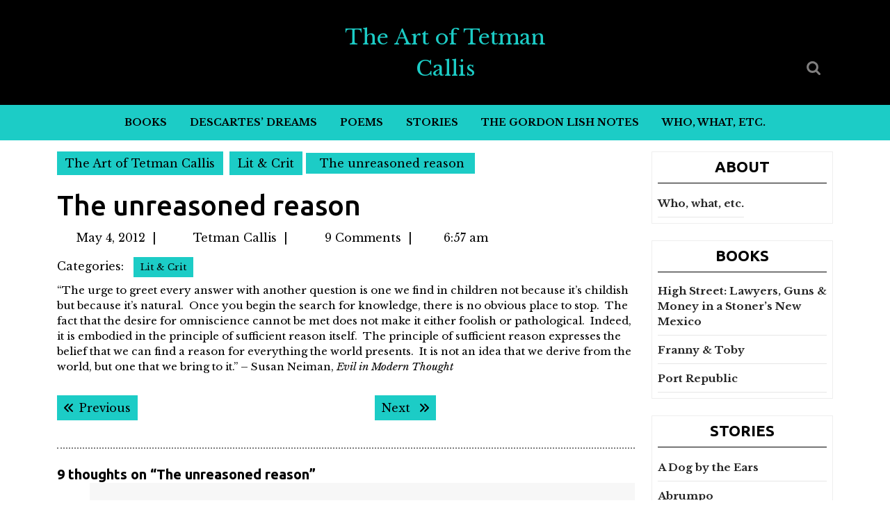

--- FILE ---
content_type: text/html; charset=UTF-8
request_url: https://www.tetmancallis.com/2012/05/04/the-unreasoned-reason/
body_size: 23851
content:
<!DOCTYPE html>
<html lang="en-US">
<head>
  <meta charset="UTF-8">
  <meta name="viewport" content="width=device-width">
  <title>The unreasoned reason &#8211; The Art of Tetman Callis</title>
<meta name='robots' content='max-image-preview:large' />
	<style>img:is([sizes="auto" i], [sizes^="auto," i]) { contain-intrinsic-size: 3000px 1500px }</style>
	<link rel='dns-prefetch' href='//fonts.googleapis.com' />
<link rel="alternate" type="application/rss+xml" title="The Art of Tetman Callis &raquo; Feed" href="https://www.tetmancallis.com/feed/" />
<link rel="alternate" type="application/rss+xml" title="The Art of Tetman Callis &raquo; Comments Feed" href="https://www.tetmancallis.com/comments/feed/" />
<link rel="alternate" type="application/rss+xml" title="The Art of Tetman Callis &raquo; The unreasoned reason Comments Feed" href="https://www.tetmancallis.com/2012/05/04/the-unreasoned-reason/feed/" />
<script type="text/javascript">
/* <![CDATA[ */
window._wpemojiSettings = {"baseUrl":"https:\/\/s.w.org\/images\/core\/emoji\/16.0.1\/72x72\/","ext":".png","svgUrl":"https:\/\/s.w.org\/images\/core\/emoji\/16.0.1\/svg\/","svgExt":".svg","source":{"concatemoji":"https:\/\/www.tetmancallis.com\/wp-includes\/js\/wp-emoji-release.min.js?ver=6.8.3"}};
/*! This file is auto-generated */
!function(s,n){var o,i,e;function c(e){try{var t={supportTests:e,timestamp:(new Date).valueOf()};sessionStorage.setItem(o,JSON.stringify(t))}catch(e){}}function p(e,t,n){e.clearRect(0,0,e.canvas.width,e.canvas.height),e.fillText(t,0,0);var t=new Uint32Array(e.getImageData(0,0,e.canvas.width,e.canvas.height).data),a=(e.clearRect(0,0,e.canvas.width,e.canvas.height),e.fillText(n,0,0),new Uint32Array(e.getImageData(0,0,e.canvas.width,e.canvas.height).data));return t.every(function(e,t){return e===a[t]})}function u(e,t){e.clearRect(0,0,e.canvas.width,e.canvas.height),e.fillText(t,0,0);for(var n=e.getImageData(16,16,1,1),a=0;a<n.data.length;a++)if(0!==n.data[a])return!1;return!0}function f(e,t,n,a){switch(t){case"flag":return n(e,"\ud83c\udff3\ufe0f\u200d\u26a7\ufe0f","\ud83c\udff3\ufe0f\u200b\u26a7\ufe0f")?!1:!n(e,"\ud83c\udde8\ud83c\uddf6","\ud83c\udde8\u200b\ud83c\uddf6")&&!n(e,"\ud83c\udff4\udb40\udc67\udb40\udc62\udb40\udc65\udb40\udc6e\udb40\udc67\udb40\udc7f","\ud83c\udff4\u200b\udb40\udc67\u200b\udb40\udc62\u200b\udb40\udc65\u200b\udb40\udc6e\u200b\udb40\udc67\u200b\udb40\udc7f");case"emoji":return!a(e,"\ud83e\udedf")}return!1}function g(e,t,n,a){var r="undefined"!=typeof WorkerGlobalScope&&self instanceof WorkerGlobalScope?new OffscreenCanvas(300,150):s.createElement("canvas"),o=r.getContext("2d",{willReadFrequently:!0}),i=(o.textBaseline="top",o.font="600 32px Arial",{});return e.forEach(function(e){i[e]=t(o,e,n,a)}),i}function t(e){var t=s.createElement("script");t.src=e,t.defer=!0,s.head.appendChild(t)}"undefined"!=typeof Promise&&(o="wpEmojiSettingsSupports",i=["flag","emoji"],n.supports={everything:!0,everythingExceptFlag:!0},e=new Promise(function(e){s.addEventListener("DOMContentLoaded",e,{once:!0})}),new Promise(function(t){var n=function(){try{var e=JSON.parse(sessionStorage.getItem(o));if("object"==typeof e&&"number"==typeof e.timestamp&&(new Date).valueOf()<e.timestamp+604800&&"object"==typeof e.supportTests)return e.supportTests}catch(e){}return null}();if(!n){if("undefined"!=typeof Worker&&"undefined"!=typeof OffscreenCanvas&&"undefined"!=typeof URL&&URL.createObjectURL&&"undefined"!=typeof Blob)try{var e="postMessage("+g.toString()+"("+[JSON.stringify(i),f.toString(),p.toString(),u.toString()].join(",")+"));",a=new Blob([e],{type:"text/javascript"}),r=new Worker(URL.createObjectURL(a),{name:"wpTestEmojiSupports"});return void(r.onmessage=function(e){c(n=e.data),r.terminate(),t(n)})}catch(e){}c(n=g(i,f,p,u))}t(n)}).then(function(e){for(var t in e)n.supports[t]=e[t],n.supports.everything=n.supports.everything&&n.supports[t],"flag"!==t&&(n.supports.everythingExceptFlag=n.supports.everythingExceptFlag&&n.supports[t]);n.supports.everythingExceptFlag=n.supports.everythingExceptFlag&&!n.supports.flag,n.DOMReady=!1,n.readyCallback=function(){n.DOMReady=!0}}).then(function(){return e}).then(function(){var e;n.supports.everything||(n.readyCallback(),(e=n.source||{}).concatemoji?t(e.concatemoji):e.wpemoji&&e.twemoji&&(t(e.twemoji),t(e.wpemoji)))}))}((window,document),window._wpemojiSettings);
/* ]]> */
</script>
<style id='wp-emoji-styles-inline-css' type='text/css'>

	img.wp-smiley, img.emoji {
		display: inline !important;
		border: none !important;
		box-shadow: none !important;
		height: 1em !important;
		width: 1em !important;
		margin: 0 0.07em !important;
		vertical-align: -0.1em !important;
		background: none !important;
		padding: 0 !important;
	}
</style>
<link rel='stylesheet' id='wp-block-library-css' href='https://www.tetmancallis.com/wp-includes/css/dist/block-library/style.min.css?ver=6.8.3' type='text/css' media='all' />
<style id='wp-block-library-theme-inline-css' type='text/css'>
.wp-block-audio :where(figcaption){color:#555;font-size:13px;text-align:center}.is-dark-theme .wp-block-audio :where(figcaption){color:#ffffffa6}.wp-block-audio{margin:0 0 1em}.wp-block-code{border:1px solid #ccc;border-radius:4px;font-family:Menlo,Consolas,monaco,monospace;padding:.8em 1em}.wp-block-embed :where(figcaption){color:#555;font-size:13px;text-align:center}.is-dark-theme .wp-block-embed :where(figcaption){color:#ffffffa6}.wp-block-embed{margin:0 0 1em}.blocks-gallery-caption{color:#555;font-size:13px;text-align:center}.is-dark-theme .blocks-gallery-caption{color:#ffffffa6}:root :where(.wp-block-image figcaption){color:#555;font-size:13px;text-align:center}.is-dark-theme :root :where(.wp-block-image figcaption){color:#ffffffa6}.wp-block-image{margin:0 0 1em}.wp-block-pullquote{border-bottom:4px solid;border-top:4px solid;color:currentColor;margin-bottom:1.75em}.wp-block-pullquote cite,.wp-block-pullquote footer,.wp-block-pullquote__citation{color:currentColor;font-size:.8125em;font-style:normal;text-transform:uppercase}.wp-block-quote{border-left:.25em solid;margin:0 0 1.75em;padding-left:1em}.wp-block-quote cite,.wp-block-quote footer{color:currentColor;font-size:.8125em;font-style:normal;position:relative}.wp-block-quote:where(.has-text-align-right){border-left:none;border-right:.25em solid;padding-left:0;padding-right:1em}.wp-block-quote:where(.has-text-align-center){border:none;padding-left:0}.wp-block-quote.is-large,.wp-block-quote.is-style-large,.wp-block-quote:where(.is-style-plain){border:none}.wp-block-search .wp-block-search__label{font-weight:700}.wp-block-search__button{border:1px solid #ccc;padding:.375em .625em}:where(.wp-block-group.has-background){padding:1.25em 2.375em}.wp-block-separator.has-css-opacity{opacity:.4}.wp-block-separator{border:none;border-bottom:2px solid;margin-left:auto;margin-right:auto}.wp-block-separator.has-alpha-channel-opacity{opacity:1}.wp-block-separator:not(.is-style-wide):not(.is-style-dots){width:100px}.wp-block-separator.has-background:not(.is-style-dots){border-bottom:none;height:1px}.wp-block-separator.has-background:not(.is-style-wide):not(.is-style-dots){height:2px}.wp-block-table{margin:0 0 1em}.wp-block-table td,.wp-block-table th{word-break:normal}.wp-block-table :where(figcaption){color:#555;font-size:13px;text-align:center}.is-dark-theme .wp-block-table :where(figcaption){color:#ffffffa6}.wp-block-video :where(figcaption){color:#555;font-size:13px;text-align:center}.is-dark-theme .wp-block-video :where(figcaption){color:#ffffffa6}.wp-block-video{margin:0 0 1em}:root :where(.wp-block-template-part.has-background){margin-bottom:0;margin-top:0;padding:1.25em 2.375em}
</style>
<style id='classic-theme-styles-inline-css' type='text/css'>
/*! This file is auto-generated */
.wp-block-button__link{color:#fff;background-color:#32373c;border-radius:9999px;box-shadow:none;text-decoration:none;padding:calc(.667em + 2px) calc(1.333em + 2px);font-size:1.125em}.wp-block-file__button{background:#32373c;color:#fff;text-decoration:none}
</style>
<link rel='stylesheet' id='gutenberg-pdfjs-css' href='https://www.tetmancallis.com/wp-content/plugins/pdfjs-viewer-shortcode/inc/../blocks/dist/style.css?ver=2.2.2' type='text/css' media='all' />
<style id='global-styles-inline-css' type='text/css'>
:root{--wp--preset--aspect-ratio--square: 1;--wp--preset--aspect-ratio--4-3: 4/3;--wp--preset--aspect-ratio--3-4: 3/4;--wp--preset--aspect-ratio--3-2: 3/2;--wp--preset--aspect-ratio--2-3: 2/3;--wp--preset--aspect-ratio--16-9: 16/9;--wp--preset--aspect-ratio--9-16: 9/16;--wp--preset--color--black: #000000;--wp--preset--color--cyan-bluish-gray: #abb8c3;--wp--preset--color--white: #ffffff;--wp--preset--color--pale-pink: #f78da7;--wp--preset--color--vivid-red: #cf2e2e;--wp--preset--color--luminous-vivid-orange: #ff6900;--wp--preset--color--luminous-vivid-amber: #fcb900;--wp--preset--color--light-green-cyan: #7bdcb5;--wp--preset--color--vivid-green-cyan: #00d084;--wp--preset--color--pale-cyan-blue: #8ed1fc;--wp--preset--color--vivid-cyan-blue: #0693e3;--wp--preset--color--vivid-purple: #9b51e0;--wp--preset--gradient--vivid-cyan-blue-to-vivid-purple: linear-gradient(135deg,rgba(6,147,227,1) 0%,rgb(155,81,224) 100%);--wp--preset--gradient--light-green-cyan-to-vivid-green-cyan: linear-gradient(135deg,rgb(122,220,180) 0%,rgb(0,208,130) 100%);--wp--preset--gradient--luminous-vivid-amber-to-luminous-vivid-orange: linear-gradient(135deg,rgba(252,185,0,1) 0%,rgba(255,105,0,1) 100%);--wp--preset--gradient--luminous-vivid-orange-to-vivid-red: linear-gradient(135deg,rgba(255,105,0,1) 0%,rgb(207,46,46) 100%);--wp--preset--gradient--very-light-gray-to-cyan-bluish-gray: linear-gradient(135deg,rgb(238,238,238) 0%,rgb(169,184,195) 100%);--wp--preset--gradient--cool-to-warm-spectrum: linear-gradient(135deg,rgb(74,234,220) 0%,rgb(151,120,209) 20%,rgb(207,42,186) 40%,rgb(238,44,130) 60%,rgb(251,105,98) 80%,rgb(254,248,76) 100%);--wp--preset--gradient--blush-light-purple: linear-gradient(135deg,rgb(255,206,236) 0%,rgb(152,150,240) 100%);--wp--preset--gradient--blush-bordeaux: linear-gradient(135deg,rgb(254,205,165) 0%,rgb(254,45,45) 50%,rgb(107,0,62) 100%);--wp--preset--gradient--luminous-dusk: linear-gradient(135deg,rgb(255,203,112) 0%,rgb(199,81,192) 50%,rgb(65,88,208) 100%);--wp--preset--gradient--pale-ocean: linear-gradient(135deg,rgb(255,245,203) 0%,rgb(182,227,212) 50%,rgb(51,167,181) 100%);--wp--preset--gradient--electric-grass: linear-gradient(135deg,rgb(202,248,128) 0%,rgb(113,206,126) 100%);--wp--preset--gradient--midnight: linear-gradient(135deg,rgb(2,3,129) 0%,rgb(40,116,252) 100%);--wp--preset--font-size--small: 13px;--wp--preset--font-size--medium: 20px;--wp--preset--font-size--large: 36px;--wp--preset--font-size--x-large: 42px;--wp--preset--spacing--20: 0.44rem;--wp--preset--spacing--30: 0.67rem;--wp--preset--spacing--40: 1rem;--wp--preset--spacing--50: 1.5rem;--wp--preset--spacing--60: 2.25rem;--wp--preset--spacing--70: 3.38rem;--wp--preset--spacing--80: 5.06rem;--wp--preset--shadow--natural: 6px 6px 9px rgba(0, 0, 0, 0.2);--wp--preset--shadow--deep: 12px 12px 50px rgba(0, 0, 0, 0.4);--wp--preset--shadow--sharp: 6px 6px 0px rgba(0, 0, 0, 0.2);--wp--preset--shadow--outlined: 6px 6px 0px -3px rgba(255, 255, 255, 1), 6px 6px rgba(0, 0, 0, 1);--wp--preset--shadow--crisp: 6px 6px 0px rgba(0, 0, 0, 1);}:where(.is-layout-flex){gap: 0.5em;}:where(.is-layout-grid){gap: 0.5em;}body .is-layout-flex{display: flex;}.is-layout-flex{flex-wrap: wrap;align-items: center;}.is-layout-flex > :is(*, div){margin: 0;}body .is-layout-grid{display: grid;}.is-layout-grid > :is(*, div){margin: 0;}:where(.wp-block-columns.is-layout-flex){gap: 2em;}:where(.wp-block-columns.is-layout-grid){gap: 2em;}:where(.wp-block-post-template.is-layout-flex){gap: 1.25em;}:where(.wp-block-post-template.is-layout-grid){gap: 1.25em;}.has-black-color{color: var(--wp--preset--color--black) !important;}.has-cyan-bluish-gray-color{color: var(--wp--preset--color--cyan-bluish-gray) !important;}.has-white-color{color: var(--wp--preset--color--white) !important;}.has-pale-pink-color{color: var(--wp--preset--color--pale-pink) !important;}.has-vivid-red-color{color: var(--wp--preset--color--vivid-red) !important;}.has-luminous-vivid-orange-color{color: var(--wp--preset--color--luminous-vivid-orange) !important;}.has-luminous-vivid-amber-color{color: var(--wp--preset--color--luminous-vivid-amber) !important;}.has-light-green-cyan-color{color: var(--wp--preset--color--light-green-cyan) !important;}.has-vivid-green-cyan-color{color: var(--wp--preset--color--vivid-green-cyan) !important;}.has-pale-cyan-blue-color{color: var(--wp--preset--color--pale-cyan-blue) !important;}.has-vivid-cyan-blue-color{color: var(--wp--preset--color--vivid-cyan-blue) !important;}.has-vivid-purple-color{color: var(--wp--preset--color--vivid-purple) !important;}.has-black-background-color{background-color: var(--wp--preset--color--black) !important;}.has-cyan-bluish-gray-background-color{background-color: var(--wp--preset--color--cyan-bluish-gray) !important;}.has-white-background-color{background-color: var(--wp--preset--color--white) !important;}.has-pale-pink-background-color{background-color: var(--wp--preset--color--pale-pink) !important;}.has-vivid-red-background-color{background-color: var(--wp--preset--color--vivid-red) !important;}.has-luminous-vivid-orange-background-color{background-color: var(--wp--preset--color--luminous-vivid-orange) !important;}.has-luminous-vivid-amber-background-color{background-color: var(--wp--preset--color--luminous-vivid-amber) !important;}.has-light-green-cyan-background-color{background-color: var(--wp--preset--color--light-green-cyan) !important;}.has-vivid-green-cyan-background-color{background-color: var(--wp--preset--color--vivid-green-cyan) !important;}.has-pale-cyan-blue-background-color{background-color: var(--wp--preset--color--pale-cyan-blue) !important;}.has-vivid-cyan-blue-background-color{background-color: var(--wp--preset--color--vivid-cyan-blue) !important;}.has-vivid-purple-background-color{background-color: var(--wp--preset--color--vivid-purple) !important;}.has-black-border-color{border-color: var(--wp--preset--color--black) !important;}.has-cyan-bluish-gray-border-color{border-color: var(--wp--preset--color--cyan-bluish-gray) !important;}.has-white-border-color{border-color: var(--wp--preset--color--white) !important;}.has-pale-pink-border-color{border-color: var(--wp--preset--color--pale-pink) !important;}.has-vivid-red-border-color{border-color: var(--wp--preset--color--vivid-red) !important;}.has-luminous-vivid-orange-border-color{border-color: var(--wp--preset--color--luminous-vivid-orange) !important;}.has-luminous-vivid-amber-border-color{border-color: var(--wp--preset--color--luminous-vivid-amber) !important;}.has-light-green-cyan-border-color{border-color: var(--wp--preset--color--light-green-cyan) !important;}.has-vivid-green-cyan-border-color{border-color: var(--wp--preset--color--vivid-green-cyan) !important;}.has-pale-cyan-blue-border-color{border-color: var(--wp--preset--color--pale-cyan-blue) !important;}.has-vivid-cyan-blue-border-color{border-color: var(--wp--preset--color--vivid-cyan-blue) !important;}.has-vivid-purple-border-color{border-color: var(--wp--preset--color--vivid-purple) !important;}.has-vivid-cyan-blue-to-vivid-purple-gradient-background{background: var(--wp--preset--gradient--vivid-cyan-blue-to-vivid-purple) !important;}.has-light-green-cyan-to-vivid-green-cyan-gradient-background{background: var(--wp--preset--gradient--light-green-cyan-to-vivid-green-cyan) !important;}.has-luminous-vivid-amber-to-luminous-vivid-orange-gradient-background{background: var(--wp--preset--gradient--luminous-vivid-amber-to-luminous-vivid-orange) !important;}.has-luminous-vivid-orange-to-vivid-red-gradient-background{background: var(--wp--preset--gradient--luminous-vivid-orange-to-vivid-red) !important;}.has-very-light-gray-to-cyan-bluish-gray-gradient-background{background: var(--wp--preset--gradient--very-light-gray-to-cyan-bluish-gray) !important;}.has-cool-to-warm-spectrum-gradient-background{background: var(--wp--preset--gradient--cool-to-warm-spectrum) !important;}.has-blush-light-purple-gradient-background{background: var(--wp--preset--gradient--blush-light-purple) !important;}.has-blush-bordeaux-gradient-background{background: var(--wp--preset--gradient--blush-bordeaux) !important;}.has-luminous-dusk-gradient-background{background: var(--wp--preset--gradient--luminous-dusk) !important;}.has-pale-ocean-gradient-background{background: var(--wp--preset--gradient--pale-ocean) !important;}.has-electric-grass-gradient-background{background: var(--wp--preset--gradient--electric-grass) !important;}.has-midnight-gradient-background{background: var(--wp--preset--gradient--midnight) !important;}.has-small-font-size{font-size: var(--wp--preset--font-size--small) !important;}.has-medium-font-size{font-size: var(--wp--preset--font-size--medium) !important;}.has-large-font-size{font-size: var(--wp--preset--font-size--large) !important;}.has-x-large-font-size{font-size: var(--wp--preset--font-size--x-large) !important;}
:where(.wp-block-post-template.is-layout-flex){gap: 1.25em;}:where(.wp-block-post-template.is-layout-grid){gap: 1.25em;}
:where(.wp-block-columns.is-layout-flex){gap: 2em;}:where(.wp-block-columns.is-layout-grid){gap: 2em;}
:root :where(.wp-block-pullquote){font-size: 1.5em;line-height: 1.6;}
</style>
<link rel='stylesheet' id='multipurpose-magazine-font-css' href='//fonts.googleapis.com/css?family=ABeeZee%3Aital%400%3B1%7CAbril+Fatfac%7CAcme%7CAllura%7CAmatic+SC%3Awght%40400%3B700%7CAnton%7CArchitects+Daughter%7CArchivo%3Aital%2Cwght%400%2C100%3B0%2C200%3B0%2C300%3B0%2C400%3B0%2C500%3B0%2C600%3B0%2C700%3B0%2C800%3B0%2C900%3B1%2C100%3B1%2C200%3B1%2C300%3B1%2C400%3B1%2C500%3B1%2C600%3B1%2C700%3B1%2C800%3B1%2C900%7CArimo%3Aital%2Cwght%400%2C400%3B0%2C500%3B0%2C600%3B0%2C700%3B1%2C400%3B1%2C500%3B1%2C600%3B1%2C700%7CArsenal%3Aital%2Cwght%400%2C400%3B0%2C700%3B1%2C400%3B1%2C700%7CArvo%3Aital%2Cwght%400%2C400%3B0%2C700%3B1%2C400%3B1%2C700%7CAlegreya%3Aital%2Cwght%400%2C400%3B0%2C500%3B0%2C600%3B0%2C700%3B0%2C800%3B0%2C900%3B1%2C400%3B1%2C500%3B1%2C600%3B1%2C700%3B1%2C800%3B1%2C900%7CAsap%3Aital%2Cwght%400%2C100%3B0%2C200%3B0%2C300%3B0%2C400%3B0%2C500%3B0%2C600%3B0%2C700%3B0%2C800%3B0%2C900%3B1%2C100%3B1%2C200%3B1%2C300%3B1%2C400%3B1%2C500%3B1%2C600%3B1%2C700%3B1%2C800%3B1%2C900%7CAssistant%3Awght%40200%3B300%3B400%3B500%3B600%3B700%3B800%7CAlfa+Slab+One%7CAveria+Serif+Libre%3Aital%2Cwght%400%2C300%3B0%2C400%3B0%2C700%3B1%2C300%3B1%2C400%3B1%2C700%7CBangers%7CBoogaloo%7CBad+Script%7CBarlow%3Aital%2Cwght%400%2C100%3B0%2C200%3B0%2C300%3B0%2C400%3B0%2C500%3B0%2C600%3B0%2C700%3B0%2C800%3B0%2C900%3B1%2C100%3B1%2C200%3B1%2C300%3B1%2C400%3B1%2C500%3B1%2C600%3B1%2C700%3B1%2C800%3B1%2C900%7CBarlow+Condensed%3Aital%2Cwght%400%2C100%3B0%2C200%3B0%2C300%3B0%2C400%3B0%2C500%3B0%2C600%3B0%2C700%3B0%2C800%3B0%2C900%3B1%2C100%3B1%2C200%3B1%2C300%3B1%2C400%3B1%2C500%3B1%2C600%3B1%2C700%3B1%2C800%3B1%2C900%7CBerkshire+Swash%7CBitter%3Aital%2Cwght%400%2C100%3B0%2C200%3B0%2C300%3B0%2C400%3B0%2C500%3B0%2C600%3B0%2C700%3B0%2C800%3B0%2C900%3B1%2C100%3B1%2C200%3B1%2C300%3B1%2C400%3B1%2C500%3B1%2C600%3B1%2C700%3B1%2C800%3B1%2C900%7CBree+Serif%7CBenchNine%3Awght%40300%3B400%3B700%7CCabin%3Aital%2Cwght%400%2C400%3B0%2C500%3B0%2C600%3B0%2C700%3B1%2C400%3B1%2C500%3B1%2C600%3B1%2C700%7CCardo%3Aital%2Cwght%400%2C400%3B0%2C700%3B1%2C400%7CCourgette%7CCaveat%3Awght%40400%3B500%3B600%3B700%7CCaveat+Brush%7CCherry+Swash%3Awght%40400%3B700%7CComfortaa%3Awght%40300%3B400%3B500%3B600%3B700%7CCormorant+Garamond%3Aital%2Cwght%400%2C300%3B0%2C400%3B0%2C500%3B0%2C600%3B0%2C700%3B1%2C300%3B1%2C400%3B1%2C500%3B1%2C600%3B1%2C700%7CCrimson+Text%3Aital%2Cwght%400%2C400%3B0%2C600%3B0%2C700%3B1%2C400%3B1%2C600%3B1%2C700%7CCuprum%3Aital%2Cwght%400%2C400%3B0%2C500%3B0%2C600%3B0%2C700%3B1%2C400%3B1%2C500%3B1%2C600%3B1%2C700%7CCookie%7CComing+Soon%7CCharm%3Awght%40400%3B700%7CChewy%7CDays+One%7CDM+Serif+Display%3Aital%400%3B1%7CDosis%3Awght%40200%3B300%3B400%3B500%3B600%3B700%3B800%7CEB+Garamond%3Aital%2Cwght%400%2C400%3B0%2C500%3B0%2C600%3B0%2C700%3B0%2C800%3B1%2C400%3B1%2C500%3B1%2C600%3B1%2C700%3B1%2C800%7CEconomica%3Aital%2Cwght%400%2C400%3B0%2C700%3B1%2C400%3B1%2C700%7CEpilogue%3Aital%2Cwght%400%2C100%3B0%2C200%3B0%2C300%3B0%2C400%3B0%2C500%3B0%2C600%3B0%2C700%3B0%2C800%3B0%2C900%3B1%2C100%3B1%2C200%3B1%2C300%3B1%2C400%3B1%2C500%3B1%2C600%3B1%2C700%3B1%2C800%3B1%2C900%7CExo+2%3Aital%2Cwght%400%2C100%3B0%2C200%3B0%2C300%3B0%2C400%3B0%2C500%3B0%2C600%3B0%2C700%3B0%2C800%3B0%2C900%3B1%2C100%3B1%2C200%3B1%2C300%3B1%2C400%3B1%2C500%3B1%2C600%3B1%2C700%3B1%2C800%3B1%2C900%7CFamiljen+Grotesk%3Aital%2Cwght%400%2C400%3B0%2C500%3B0%2C600%3B0%2C700%3B1%2C400%3B1%2C500%3B1%2C600%3B1%2C700%7CFira+Sans%3Aital%2Cwght%400%2C100%3B0%2C200%3B0%2C300%3B0%2C400%3B0%2C500%3B0%2C600%3B0%2C700%3B0%2C800%3B0%2C900%3B1%2C100%3B1%2C200%3B1%2C300%3B1%2C400%3B1%2C500%3B1%2C600%3B1%2C700%3B1%2C800%3B1%2C900%7CFredoka+One%7CFjalla+One%7CFrancois+One%7CFrank+Ruhl+Libre%3Awght%40300%3B400%3B500%3B700%3B900%7CGabriela%7CGloria+Hallelujah%7CGreat+Vibes%7CHandlee%7CHammersmith+One%7CHeebo%3Awght%40100%3B200%3B300%3B400%3B500%3B600%3B700%3B800%3B900%7CHind%3Awght%40300%3B400%3B500%3B600%3B700%7CInconsolata%3Awght%40200%3B300%3B400%3B500%3B600%3B700%3B800%3B900%7CIndie+Flower%7CIM+Fell+English+SC%7CJulius+Sans+One%7CJomhuria%7CJosefin+Slab%3Aital%2Cwght%400%2C100%3B0%2C200%3B0%2C300%3B0%2C400%3B0%2C500%3B0%2C600%3B0%2C700%3B1%2C100%3B1%2C200%3B1%2C300%3B1%2C400%3B1%2C500%3B1%2C600%3B1%2C700%7CJosefin+Sans%3Aital%2Cwght%400%2C100%3B0%2C200%3B0%2C300%3B0%2C400%3B0%2C500%3B0%2C600%3B0%2C700%3B1%2C100%3B1%2C200%3B1%2C300%3B1%2C400%3B1%2C500%3B1%2C600%3B1%2C700%7CJost%3Aital%2Cwght%400%2C100%3B0%2C200%3B0%2C300%3B0%2C400%3B0%2C500%3B0%2C600%3B0%2C700%3B0%2C800%3B0%2C900%3B1%2C100%3B1%2C200%3B1%2C300%3B1%2C400%3B1%2C500%3B1%2C600%3B1%2C700%3B1%2C800%3B1%2C900%7CKaisei+HarunoUmi%3Awght%40400%3B500%3B700%7CKanit%3Aital%2Cwght%400%2C100%3B0%2C200%3B0%2C300%3B0%2C400%3B0%2C500%3B0%2C600%3B0%2C700%3B0%2C800%3B0%2C900%3B1%2C100%3B1%2C200%3B1%2C300%3B1%2C400%3B1%2C500%3B1%2C600%3B1%2C700%3B1%2C800%3B1%2C900%7CKaushan+Script%7CKarla%3Aital%2Cwght%400%2C200%3B0%2C300%3B0%2C400%3B0%2C500%3B0%2C600%3B0%2C700%3B0%2C800%3B1%2C200%3B1%2C300%3B1%2C400%3B1%2C500%3B1%2C600%3B1%2C700%3B1%2C800%7CKrub%3Aital%2Cwght%400%2C200%3B0%2C300%3B0%2C400%3B0%2C500%3B0%2C600%3B0%2C700%3B1%2C200%3B1%2C300%3B1%2C400%3B1%2C500%3B1%2C600%3B1%2C700%7CLato%3Aital%2Cwght%400%2C100%3B0%2C300%3B0%2C400%3B0%2C700%3B0%2C900%3B1%2C100%3B1%2C300%3B1%2C400%3B1%2C700%3B1%2C900%7CLora%3Aital%2Cwght%400%2C400%3B0%2C500%3B0%2C600%3B0%2C700%3B1%2C400%3B1%2C500%3B1%2C600%3B1%2C700%7CLibre+Baskerville%3Aital%2Cwght%400%2C400%3B0%2C700%3B1%2C400%7CLobster%7CLobster+Two%3Aital%2Cwght%400%2C400%3B0%2C700%3B1%2C400%3B1%2C700%7CMerriweather%3Aital%2Cwght%400%2C300%3B0%2C400%3B0%2C700%3B0%2C900%3B1%2C300%3B1%2C400%3B1%2C700%3B1%2C900%7CMonda%3Awght%40400%3B700%7CMontserrat%3Aital%2Cwght%400%2C100%3B0%2C200%3B0%2C300%3B0%2C400%3B0%2C500%3B0%2C600%3B0%2C700%3B0%2C800%3B0%2C900%3B1%2C100%3B1%2C200%3B1%2C300%3B1%2C400%3B1%2C500%3B1%2C600%3B1%2C700%3B1%2C800%3B1%2C900%7CMulish%3Aital%2Cwght%400%2C200%3B0%2C300%3B0%2C400%3B0%2C500%3B0%2C600%3B0%2C700%3B0%2C800%3B0%2C900%3B1%2C200%3B1%2C300%3B1%2C400%3B1%2C500%3B1%2C600%3B1%2C700%3B1%2C800%3B1%2C900%7CMarck+Script%7CMarcellus%7CMerienda+One%7CMonda%3Awght%40400%3B700%7CNoto+Serif%3Aital%2Cwght%400%2C400%3B0%2C700%3B1%2C400%3B1%2C700%7CNunito+Sans%3Aital%2Cwght%400%2C200%3B0%2C300%3B0%2C400%3B0%2C600%3B0%2C700%3B0%2C800%3B0%2C900%3B1%2C200%3B1%2C300%3B1%2C400%3B1%2C600%3B1%2C700%3B1%2C800%3B1%2C900%7COpen+Sans%3Aital%2Cwght%400%2C300%3B0%2C400%3B0%2C500%3B0%2C600%3B0%2C700%3B0%2C800%3B1%2C300%3B1%2C400%3B1%2C500%3B1%2C600%3B1%2C700%3B1%2C800%7COverpass%3Aital%2Cwght%400%2C100%3B0%2C200%3B0%2C300%3B0%2C400%3B0%2C500%3B0%2C600%3B0%2C700%3B0%2C800%3B0%2C900%3B1%2C100%3B1%2C200%3B1%2C300%3B1%2C400%3B1%2C500%3B1%2C600%3B1%2C700%3B1%2C800%3B1%2C900%7COverpass+Mono%3Awght%40300%3B400%3B500%3B600%3B700%7COxygen%3Awght%40300%3B400%3B700%7COswald%3Awght%40200%3B300%3B400%3B500%3B600%3B700%7COrbitron%3Awght%40400%3B500%3B600%3B700%3B800%3B900%7CPatua+One%7CPacifico%7CPadauk%3Awght%40400%3B700%7CPlayball%7CPlayfair+Display%3Aital%2Cwght%400%2C400%3B0%2C500%3B0%2C600%3B0%2C700%3B0%2C800%3B0%2C900%3B1%2C400%3B1%2C500%3B1%2C600%3B1%2C700%3B1%2C800%3B1%2C900%7CPrompt%3Aital%2Cwght%400%2C100%3B0%2C200%3B0%2C300%3B0%2C400%3B0%2C500%3B0%2C600%3B0%2C700%3B0%2C800%3B0%2C900%3B1%2C100%3B1%2C200%3B1%2C300%3B1%2C400%3B1%2C500%3B1%2C600%3B1%2C700%3B1%2C800%3B1%2C900%7CPT+Sans%3Aital%2Cwght%400%2C400%3B0%2C700%3B1%2C400%3B1%2C700%7CPT+Serif%3Aital%2Cwght%400%2C400%3B0%2C700%3B1%2C400%3B1%2C700%7CPhilosopher%3Aital%2Cwght%400%2C400%3B0%2C700%3B1%2C400%3B1%2C700%7CPermanent+Marker%7CPoiret+One%7CPoppins%3Aital%2Cwght%400%2C100%3B0%2C200%3B0%2C300%3B0%2C400%3B0%2C500%3B0%2C600%3B0%2C700%3B0%2C800%3B0%2C900%3B1%2C100%3B1%2C200%3B1%2C300%3B1%2C400%3B1%2C500%3B1%2C600%3B1%2C700%3B1%2C800%3B1%2C900%7CPrata%7CQuicksand%3Awght%40300%3B400%3B500%3B600%3B700%7CQuattrocento+Sans%3Aital%2Cwght%400%2C400%3B0%2C700%3B1%2C400%3B1%2C700%7CRaleway%3Aital%2Cwght%400%2C100%3B0%2C200%3B0%2C300%3B0%2C400%3B0%2C500%3B0%2C600%3B0%2C700%3B0%2C800%3B0%2C900%3B1%2C100%3B1%2C200%3B1%2C300%3B1%2C400%3B1%2C500%3B1%2C600%3B1%2C700%3B1%2C800%3B1%2C900%7CRubik%3Aital%2Cwght%400%2C300%3B0%2C400%3B0%2C500%3B0%2C600%3B0%2C700%3B0%2C800%3B0%2C900%3B1%2C300%3B1%2C400%3B1%2C500%3B1%2C600%3B1%2C700%3B1%2C800%3B1%2C900%7CRoboto+Condensed%3Aital%2Cwght%400%2C300%3B0%2C400%3B0%2C700%3B1%2C300%3B1%2C400%3B1%2C700%7CRokkitt%3Awght%40100%3B200%3B300%3B400%3B500%3B600%3B700%3B800%3B900%7CRopa+Sans%3Aital%400%3B1%7CRusso+One%7CRighteous%7CSaira%3Aital%2Cwght%400%2C100%3B0%2C200%3B0%2C300%3B0%2C400%3B0%2C500%3B0%2C600%3B0%2C700%3B0%2C800%3B0%2C900%3B1%2C100%3B1%2C200%3B1%2C300%3B1%2C400%3B1%2C500%3B1%2C600%3B1%2C700%3B1%2C800%3B1%2C900%7CSatisfy%7CSen%3Awght%40400%3B700%3B800%7CSlabo+13px%7CSlabo+27px%7CSource+Sans+Pro%3Aital%2Cwght%400%2C200%3B0%2C300%3B0%2C400%3B0%2C600%3B0%2C700%3B0%2C900%3B1%2C200%3B1%2C300%3B1%2C400%3B1%2C600%3B1%2C700%3B1%2C900%7CShadows+Into+Light+Two%7CShadows+Into+Light%7CSacramento%7CSail%7CShrikhand%7CLeague+Spartan%3Awght%40100%3B200%3B300%3B400%3B500%3B600%3B700%3B800%3B900%7CStaatliches%7CStylish%7CTangerine%3Awght%40400%3B700%7CTitillium+Web%3Aital%2Cwght%400%2C200%3B0%2C300%3B0%2C400%3B0%2C600%3B0%2C700%3B0%2C900%3B1%2C200%3B1%2C300%3B1%2C400%3B1%2C600%3B1%2C700%7CTrirong%3Aital%2Cwght%400%2C100%3B0%2C200%3B0%2C300%3B0%2C400%3B0%2C500%3B0%2C600%3B0%2C700%3B0%2C800%3B0%2C900%3B1%2C100%3B1%2C200%3B1%2C300%3B1%2C400%3B1%2C500%3B1%2C600%3B1%2C700%3B1%2C800%3B1%2C900%7CUbuntu%3Aital%2Cwght%400%2C300%3B0%2C400%3B0%2C500%3B0%2C700%3B1%2C300%3B1%2C400%3B1%2C500%3B1%2C700%7CUnica+One%7CVT323%7CVarela+Round%7CVampiro+One%7CVollkorn%3Aital%2Cwght%400%2C400%3B0%2C500%3B0%2C600%3B0%2C700%3B0%2C800%3B0%2C900%3B1%2C400%3B1%2C500%3B1%2C600%3B1%2C700%3B1%2C800%3B1%2C900%7CVolkhov%3Aital%2Cwght%400%2C400%3B0%2C700%3B1%2C400%3B1%2C700%7CWork+Sans%3Aital%2Cwght%400%2C100%3B0%2C200%3B0%2C300%3B0%2C400%3B0%2C500%3B0%2C600%3B0%2C700%3B0%2C800%3B0%2C900%3B1%2C100%3B1%2C200%3B1%2C300%3B1%2C400%3B1%2C500%3B1%2C600%3B1%2C700%3B1%2C800%3B1%2C900%7CYanone+Kaffeesatz%3Awght%40200%3B300%3B400%3B500%3B600%3B700%7CYeseva+One%7CZCOOL+XiaoWei&#038;ver=6.8.3' type='text/css' media='all' />
<link rel='stylesheet' id='bootstrap-css-css' href='https://www.tetmancallis.com/wp-content/themes/multipurpose-magazine/css/bootstrap.css?ver=6.8.3' type='text/css' media='all' />
<link rel='stylesheet' id='multipurpose-magazine-basic-style-css' href='https://www.tetmancallis.com/wp-content/themes/multipurpose-magazine/style.css?ver=6.8.3' type='text/css' media='all' />
<style id='multipurpose-magazine-basic-style-inline-css' type='text/css'>

		p,span{
		    color:!important;
		    font-family: Libre Baskerville;
		    font-size: ;
		}
		a{
		    color:!important;
		    font-family: Libre Baskerville;
		}
		li{
		    color:!important;
		    font-family: ;
		}
		h1{
		    color:!important;
		    font-family: !important;
		    font-size: !important;
		}
		h2{
		    color:!important;
		    font-family: !important;
		    font-size: !important;
		}
		h3{
		    color:!important;
		    font-family: !important;
		    font-size: !important;
		}
		h4{
		    color:!important;
		    font-family: !important;
		    font-size: !important;
		}
		h5{
		    color:!important;
		    font-family: !important;
		    font-size: !important;
		}
		h6{
		    color:!important;
		    font-family: !important;
		    font-size: !important;
		}
	
:root {--primary-color: #1cccc6 !important;} body{max-width: 100%;}#slider img{opacity:0.7}.blog-sec, .blog-sec h2, .blog-sec .post-info,.blog-sec .blogbtn{ text-align: left;}.blogbtn a, #comments input[type="submit"].submit{border-radius: px;}.blogbtn a{font-weight: ;}
	@keyframes pulse {
		0% { transform: scale(1); }
		50% { transform: scale(1.1); }
		100% { transform: scale(1); }
	}

	@keyframes rubberBand {
		0% { transform: scale(1); }
		30% { transform: scaleX(1.25) scaleY(0.75); }
		40% { transform: scaleX(0.75) scaleY(1.25); }
		50% { transform: scale(1); }
	}

	@keyframes swing {
		20% { transform: rotate(15deg); }
		40% { transform: rotate(-10deg); }
		60% { transform: rotate(5deg); }
		80% { transform: rotate(-5deg); }
		100% { transform: rotate(0deg); }
	}

	@keyframes tada {
		0% { transform: scale(1); }
		10%, 20% { transform: scale(0.9) rotate(-3deg); }
		30%, 50%, 70%, 90% { transform: scale(1.1) rotate(3deg); }
		40%, 60%, 80% { transform: scale(1.1) rotate(-3deg); }
		100% { transform: scale(1) rotate(0); }
	}

	@keyframes jello {
		0%, 11.1%, 100% { transform: none; }
		22.2% { transform: skewX(-12.5deg) skewY(-12.5deg); }
		33.3% { transform: skewX(6.25deg) skewY(6.25deg); }
		44.4% { transform: skewX(-3.125deg) skewY(-3.125deg); }
		55.5% { transform: skewX(1.5625deg) skewY(1.5625deg); }
		66.6% { transform: skewX(-0.78125deg) skewY(-0.78125deg); }
		77.7% { transform: skewX(0.390625deg) skewY(0.390625deg); }
		88.8% { transform: skewX(-0.1953125deg) skewY(-0.1953125deg); }
	}.blogbtn a{letter-spacing: 0px;}#footer h3, #footer h2, #footer .wp-block-search__label{font-size: 26px; }#footer h3, #footer h2, #footer .wp-block-search__label{font-weight: 600;}#footer h3{text-align: left;}#footer .widget ul{text-align: left;}#footer h3{text-transform: Capitalize;}#footer h3{letter-spacing: px;}#footer {}#footer .copyright p{text-align: center;}#footer .copyright p{font-size: px;}#footer .copyright p,#footer .copyright a{color: !important;}.back-to-top{background-color: !important;}.back-to-top::before{border-bottom-color: !important;}.back-to-top{color: !important;}.back-to-top:hover{background-color:  !important;}.back-to-top:hover::before{border-bottom-color: !important;}.login{margin: 25px 0; }.login a{border: 0; }.woocommerce ul.products li.product, .woocommerce-page ul.products li.product{box-shadow: 0px 0px 0px #eee;}.woocommerce ul.products li.product .button, .woocommerce div.product form.cart .button, a.button.wc-forward, .woocommerce .cart .button, .woocommerce .cart input.button, .woocommerce #payment #place_order, .woocommerce-page #payment #place_order, button.woocommerce-button.button.woocommerce-form-login__submit, .woocommerce button.button:disabled, .woocommerce button.button:disabled[disabled]{padding-top: 10px; padding-bottom: 10px; padding-left: 15px; padding-right: 15px;}.woocommerce span.onsale {border-radius: 50px;}.woocommerce ul.products li.product .onsale{ left:auto; right:0;}.woocommerce span.onsale {font-size: 13px;}#comments textarea{ width:100%;}#footer .copyright a i{color: #fff!important;}#footer .copyright{text-align: Center;}#footer .copyright a i{font-size: px;}#footer{background-position: center center!important;}#footer{background-attachment: scroll;}.navigation nav.pagination{justify-content: right;}.blogger .entry-content p:nth-of-type(1)::first-letter,.blogger p:nth-of-type(1)::first-letter{display: none!important;}.related-posts .blog-sec span:after{ content: "|"; padding-left:10px;}.related-posts .blog-sec span:last-child:after{ content: none;} .fixed-header{ padding-top: px; padding-bottom: px}.nav-menu li a{font-size: 14px;}.nav-menu li a{font-weight: ;}.nav-menu li a{ text-transform: uppercase;}.top .social_widget i{font-size: 16px;}#page-site-header{background-image: url(https://www.tetmancallis.com/wp-content/themes/multipurpose-magazine/images/default.png); background-size: cover;}.owl-carousel .owl-prev:hover,.owl-carousel .owl-next:hover{background-color: #1b1b1b !important;}#categry .owl-carousel .owl-item img{height: px;}@media screen and (max-width: 768px){
		#categry .owl-carousel .owl-item img{height: auto;} }.blog .blog-sec, .blog #sidebar .widget{border: 0;}.toggle-menu {background-color: ;} .top-bar{ display: none;} @media screen and (max-width: 575px){
			.top-bar{ display: block;} }@media screen and (max-width: 575px){
			.sticky{ position: static;} }@media screen and (max-width:575px) {#sidebar{display:block;} }#categry .text-content {text-align:left;}#blog_post .blog-sec .metabox span:after{ content: "|"; padding-left:10px;}#blog_post .blog-sec .metabox span:last-child:after{ content: none;}.post-info span:after{ content: "|"; padding-left:10px;}.post-info span:last-child:after{ content: none;}.grid-blog-sec span:after{ content: "|"; padding-left:10px;}.grid-blog-sec span:last-child:after{ content: none;}.grid-blog-sec, .grid-blog-sec h2,.grid-blog-sec .metabox, .grid-blog-sec .entry-content, .grid-blog-sec .blogbtn{text-align: center!important;}.logo h1, .logo p.site-title{font-size: 30px;}.logo p.site-description{font-size: 15px;}@media screen and (max-width: 575px){
			.preloader, #overlayer, .tg-loader{ visibility: hidden;} }@media screen and (max-width:575px) {.show-back-to-top{visibility: visible !important;} }.logo{padding: px !important;}.logo h1 a, .logo p.site-title a{color:  !important;}.logo p.site-description{color:  !important;}@media screen and (min-width: 575px){
			#categry{ display: none;} }.nav-menu ul li a, .sf-arrows ul .sf-with-ul, .sf-arrows .sf-with-ul{padding: 15px;}.nav-menu a, .nav-menu .current-menu-item > a, .nav-menu .current_page_ancestor > a{color:  !important;}.nav-menu ul li a{}.nav-menu a:hover, .nav-menu ul li a:hover{color:  !important;}.nav-menu ul.sub-menu a, .nav-menu ul.sub-menu li a,.nav-menu ul.children a, .nav-menu ul.children li a{color:  !important;}.nav-menu ul.sub-menu a:hover, .nav-menu ul.sub-menu li a:hover,.nav-menu ul.children a:hover, .nav-menu ul.children li a:hover{color:  !important;}.bradcrumbs{ text-align: Left;}.bradcrumbs a,.bradcrumbs span{color: !important;}.bradcrumbs a,.bradcrumbs span{background-color: !important;}.bradcrumbs a:hover{color: !important;}.bradcrumbs a:hover{background-color: !important;}.logo{margin: px !important;}.feature-box img{border-radius: 0px;}.feature-box img{box-shadow: 0px 0px 0px #ccc;}.blogbtn a{font-size: 16px;}
</style>
<link rel='stylesheet' id='multipurpose-magazine-block-pattern-frontend-css' href='https://www.tetmancallis.com/wp-content/themes/multipurpose-magazine/block-patterns/css/block-frontend.css?ver=6.8.3' type='text/css' media='all' />
<link rel='stylesheet' id='font-awesome-css-css' href='https://www.tetmancallis.com/wp-content/themes/multipurpose-magazine/css/fontawesome-all.css?ver=6.8.3' type='text/css' media='all' />
<link rel='stylesheet' id='multipurpose-magazine-block-style-css' href='https://www.tetmancallis.com/wp-content/themes/multipurpose-magazine/css/blocks-style.css?ver=6.8.3' type='text/css' media='all' />
<link rel='stylesheet' id='animate-style-css' href='https://www.tetmancallis.com/wp-content/themes/multipurpose-magazine/css/animate.css?ver=6.8.3' type='text/css' media='all' />
<link rel='stylesheet' id='owl-carousel-css-css' href='https://www.tetmancallis.com/wp-content/themes/multipurpose-magazine/css/owl.carousel.css?ver=6.8.3' type='text/css' media='all' />
<style id='akismet-widget-style-inline-css' type='text/css'>

			.a-stats {
				--akismet-color-mid-green: #357b49;
				--akismet-color-white: #fff;
				--akismet-color-light-grey: #f6f7f7;

				max-width: 350px;
				width: auto;
			}

			.a-stats * {
				all: unset;
				box-sizing: border-box;
			}

			.a-stats strong {
				font-weight: 600;
			}

			.a-stats a.a-stats__link,
			.a-stats a.a-stats__link:visited,
			.a-stats a.a-stats__link:active {
				background: var(--akismet-color-mid-green);
				border: none;
				box-shadow: none;
				border-radius: 8px;
				color: var(--akismet-color-white);
				cursor: pointer;
				display: block;
				font-family: -apple-system, BlinkMacSystemFont, 'Segoe UI', 'Roboto', 'Oxygen-Sans', 'Ubuntu', 'Cantarell', 'Helvetica Neue', sans-serif;
				font-weight: 500;
				padding: 12px;
				text-align: center;
				text-decoration: none;
				transition: all 0.2s ease;
			}

			/* Extra specificity to deal with TwentyTwentyOne focus style */
			.widget .a-stats a.a-stats__link:focus {
				background: var(--akismet-color-mid-green);
				color: var(--akismet-color-white);
				text-decoration: none;
			}

			.a-stats a.a-stats__link:hover {
				filter: brightness(110%);
				box-shadow: 0 4px 12px rgba(0, 0, 0, 0.06), 0 0 2px rgba(0, 0, 0, 0.16);
			}

			.a-stats .count {
				color: var(--akismet-color-white);
				display: block;
				font-size: 1.5em;
				line-height: 1.4;
				padding: 0 13px;
				white-space: nowrap;
			}
		
</style>
<style id='generateblocks-inline-css' type='text/css'>
:root{--gb-container-width:1100px;}.gb-container .wp-block-image img{vertical-align:middle;}.gb-grid-wrapper .wp-block-image{margin-bottom:0;}.gb-highlight{background:none;}.gb-shape{line-height:0;}
</style>
<script type="text/javascript" src="https://www.tetmancallis.com/wp-includes/js/jquery/jquery.min.js?ver=3.7.1" id="jquery-core-js"></script>
<script type="text/javascript" src="https://www.tetmancallis.com/wp-includes/js/jquery/jquery-migrate.min.js?ver=3.4.1" id="jquery-migrate-js"></script>
<script type="text/javascript" src="https://www.tetmancallis.com/wp-content/themes/multipurpose-magazine/js/custom.js?ver=6.8.3" id="multipurpose-magazine-customscripts-js"></script>
<script type="text/javascript" src="https://www.tetmancallis.com/wp-content/themes/multipurpose-magazine/js/bootstrap.js?ver=6.8.3" id="bootstrap-js-js"></script>
<link rel="https://api.w.org/" href="https://www.tetmancallis.com/wp-json/" /><link rel="alternate" title="JSON" type="application/json" href="https://www.tetmancallis.com/wp-json/wp/v2/posts/2300" /><link rel="EditURI" type="application/rsd+xml" title="RSD" href="https://www.tetmancallis.com/xmlrpc.php?rsd" />
<meta name="generator" content="WordPress 6.8.3" />
<link rel="canonical" href="https://www.tetmancallis.com/2012/05/04/the-unreasoned-reason/" />
<link rel='shortlink' href='https://www.tetmancallis.com/?p=2300' />
<link rel="alternate" title="oEmbed (JSON)" type="application/json+oembed" href="https://www.tetmancallis.com/wp-json/oembed/1.0/embed?url=https%3A%2F%2Fwww.tetmancallis.com%2F2012%2F05%2F04%2Fthe-unreasoned-reason%2F" />
<link rel="alternate" title="oEmbed (XML)" type="text/xml+oembed" href="https://www.tetmancallis.com/wp-json/oembed/1.0/embed?url=https%3A%2F%2Fwww.tetmancallis.com%2F2012%2F05%2F04%2Fthe-unreasoned-reason%2F&#038;format=xml" />
<link rel="icon" href="https://www.tetmancallis.com/wp-content/uploads/2013/02/cropped-GP-3441-1-32x32.jpg" sizes="32x32" />
<link rel="icon" href="https://www.tetmancallis.com/wp-content/uploads/2013/02/cropped-GP-3441-1-192x192.jpg" sizes="192x192" />
<link rel="apple-touch-icon" href="https://www.tetmancallis.com/wp-content/uploads/2013/02/cropped-GP-3441-1-180x180.jpg" />
<meta name="msapplication-TileImage" content="https://www.tetmancallis.com/wp-content/uploads/2013/02/cropped-GP-3441-1-270x270.jpg" />
</head>
<body class="wp-singular post-template-default single single-post postid-2300 single-format-standard wp-embed-responsive wp-theme-multipurpose-magazine">

  
    
  <header role="banner">
    <div id="header">
      <a class="screen-reader-text skip-link" href="#maincontent">Skip to content<span class="screen-reader-text">Skip to content</span></a>
      <div class="top">
        <div class="container">
          <div class="row">
            <div class="col-lg-4 col-md-4 align-self-center">
              <!-- Social Icons -->
                                    <!-- Default Social Icons Widgets -->
                    <div id="social-icons" class="widget py-3 social_widget">
                        <ul class="custom-social-icons">
                            <li><a href="https://facebook.com" target="_blank"><i class="fab fa-facebook"></i></a></li>
                            <li><a href="https://twitter.com" target="_blank"><i class="fab fa-twitter"></i></a></li>
                            <li><a href="https://instagram.com" target="_blank"><i class="fab fa-instagram"></i></a></li>
                            <li><a href="https://linkedin.com" target="_blank"><i class="fab fa-linkedin"></i></a></li>
                            <li><a href="https://pinterest.com" target="_blank"><i class="fab fa-pinterest"></i></a></li>
                        </ul>
                    </div>
                            </div>
            <div class="col-lg-4 col-md-4 align-self-center">
              <div class="logo py-4 text-center">
                                                                                                            <p class="site-title m-0"><a href="https://www.tetmancallis.com/" rel="home">The Art of Tetman Callis</a></p>
                                                                                    </div>
            </div>
            <div class="col-lg-4 col-md-4 align-self-center">
              <div class="login text-md-end text-center position-relative">
                                  <span class="wrap text-end"><form method="get" class="search-form" action="https://www.tetmancallis.com/">
	<label>
		<span class="screen-reader-text">Search for:</span>
		<input type="search" class="search-field" placeholder="Search" value="" name="s">
	</label>
	<input type="submit" class="search-submit" value="Search">
</form></span>
                                              </div>
            </div>
          </div>
        </div>
      </div>
              <div class="top-bar">
          <div class="container">
            <div class="row">
              <div class="col-lg-6 col-md-12 align-self-center">
                              </div>
              <div class="col-lg-6 col-md-12 align-self-center">
                <div class="row">
                  <div class="col-lg-4 col-md-4">
                    <div class="contact-details pt-4 mx-md-0 mx-3 text-md-start text-center">
                      <div class="row">
                                              </div>
                    </div>
                  </div>
                  <div class="col-lg-3 col-md-3">
                    <div class="contact-details pt-4 mx-md-0 mx-3 text-md-start text-center">
                      <div class="row">
                                              </div>
                    </div>
                  </div>
                  <div class="col-lg-5 col-md-5">
                    <div class="contact-details pt-4 mx-md-0 mx-3 text-md-start text-center">
                      <div class="row">
                                              </div>
                    </div>
                  </div>
                </div>
                <div class="news">
                                  </div>
              </div>
            </div>
          </div>
        </div>
                    <div class="toggle-menu responsive-menu p-2">
          <button role="tab"><i class="fas fa-bars"></i>Menu<span class="screen-reader-text">Menu</span></button>
        </div>
            <div class="menu-sec close-sticky ">
        <div class="container"> 
          <div id="sidelong-menu" class="nav side-nav">
            <nav id="primary-site-navigation" class="nav-menu" role="navigation" aria-label="Top Menu">
              <div class="clearfix"><ul>
<li class="page_item page-item-15435 page_item_has_children"><a href="https://www.tetmancallis.com/published-books/">Books</a>
<ul class='children'>
	<li class="page_item page-item-10428"><a href="https://www.tetmancallis.com/published-books/high-street-lawyers-guns-money-in-a-stoners-new-mexico/">High Street: Lawyers, Guns &#038; Money in a Stoner&#8217;s New Mexico</a></li>
	<li class="page_item page-item-10433"><a href="https://www.tetmancallis.com/published-books/franny-toby/">Franny &#038; Toby</a></li>
	<li class="page_item page-item-15580"><a href="https://www.tetmancallis.com/published-books/port-republic/">Port Republic</a></li>
</ul>
</li>
<li class="page_item page-item-15427 page_item_has_children"><a href="https://www.tetmancallis.com/descartes-dreams-2/">Descartes&#8217; Dreams</a>
<ul class='children'>
	<li class="page_item page-item-10440"><a href="https://www.tetmancallis.com/descartes-dreams-2/descartes-dreams/">Descartes&#8217; Dreams &#8211; Intro</a></li>
	<li class="page_item page-item-10444"><a href="https://www.tetmancallis.com/descartes-dreams-2/first-dream-puttin-on-the-ritz/">First Dream &#8211; Puttin&#8217; on the Ritz</a></li>
	<li class="page_item page-item-15936"><a href="https://www.tetmancallis.com/descartes-dreams-2/second-dream-he-didnt-dare/">Second Dream – He Didn’t Dare</a></li>
	<li class="page_item page-item-10486"><a href="https://www.tetmancallis.com/descartes-dreams-2/third-dream-a-thousand-times-no/">Third Dream &#8211; A Thousand Times No</a></li>
	<li class="page_item page-item-10498"><a href="https://www.tetmancallis.com/descartes-dreams-2/fourth-dream-motherless-child/">Fourth Dream &#8211; Motherless Child</a></li>
	<li class="page_item page-item-15940"><a href="https://www.tetmancallis.com/descartes-dreams-2/fifth-dream-fac-in-extensione/">Fifth Dream – Fac in extensione</a></li>
	<li class="page_item page-item-15944"><a href="https://www.tetmancallis.com/descartes-dreams-2/sixth-dream-nuts-and-bubbles/">Sixth Dream – Nuts and Bubbles</a></li>
	<li class="page_item page-item-15948"><a href="https://www.tetmancallis.com/descartes-dreams-2/seventh-dream-music-for-malaria/">Seventh Dream – Music for Malaria</a></li>
	<li class="page_item page-item-10628"><a href="https://www.tetmancallis.com/descartes-dreams-2/eighth-dream-the-lion-sleeps-tonight/">Eighth Dream &#8211; The Lion Sleeps Tonight</a></li>
	<li class="page_item page-item-10686"><a href="https://www.tetmancallis.com/descartes-dreams-2/ninth-dream-descartes-dreams/">Ninth Dream &#8211; Descartes&#8217; Dreams</a></li>
	<li class="page_item page-item-10695"><a href="https://www.tetmancallis.com/descartes-dreams-2/tenth-dream-the-vicissitudes-of-the-seasons/">Tenth Dream &#8211; The Vicissitudes of the Seasons</a></li>
	<li class="page_item page-item-15952"><a href="https://www.tetmancallis.com/descartes-dreams-2/eleventh-dream-noodling/">Eleventh Dream – Noodling</a></li>
	<li class="page_item page-item-10703"><a href="https://www.tetmancallis.com/descartes-dreams-2/twelfth-dream-fantod/">Twelfth Dream &#8211; Fantod</a></li>
	<li class="page_item page-item-15956"><a href="https://www.tetmancallis.com/descartes-dreams-2/thirteenth-dream-fauna/">Thirteenth Dream – Fauna</a></li>
	<li class="page_item page-item-10706"><a href="https://www.tetmancallis.com/descartes-dreams-2/fourteenth-dream-by-the-waters-of-babylon/">Fourteenth Dream &#8211; By the Waters of Babylon</a></li>
	<li class="page_item page-item-10709"><a href="https://www.tetmancallis.com/descartes-dreams-2/fifteenth-dream-the-uh-target/">Fifteenth Dream &#8211; The, uh, target</a></li>
	<li class="page_item page-item-10711"><a href="https://www.tetmancallis.com/descartes-dreams-2/scoring-six-hits-2/">Sixteenth Dream &#8211; Scoring Six Hits</a></li>
</ul>
</li>
<li class="page_item page-item-10411"><a href="https://www.tetmancallis.com/poems-2001-2010-2/">Poems</a></li>
<li class="page_item page-item-15425 page_item_has_children"><a href="https://www.tetmancallis.com/published-stories/">Stories</a>
<ul class='children'>
	<li class="page_item page-item-10936"><a href="https://www.tetmancallis.com/published-stories/a-dog-by-the-ears/">A Dog by the Ears</a></li>
	<li class="page_item page-item-10987"><a href="https://www.tetmancallis.com/published-stories/abrumpo/">Abrumpo</a></li>
	<li class="page_item page-item-10995"><a href="https://www.tetmancallis.com/published-stories/after-the-dreaming-2/">After the Dreaming</a></li>
	<li class="page_item page-item-10777"><a href="https://www.tetmancallis.com/published-stories/all-the-sobbing-cops-2/">All the Sobbing Cops</a></li>
	<li class="page_item page-item-10767"><a href="https://www.tetmancallis.com/published-stories/apple-strudel-2/">apple strudel</a></li>
	<li class="page_item page-item-14776"><a href="https://www.tetmancallis.com/published-stories/as-i-command/">As I Command</a></li>
	<li class="page_item page-item-11005"><a href="https://www.tetmancallis.com/published-stories/at-kahun-for-the-health-of-the-mother-and-the-child/">At Kahun, for the Health of the Mother and the Child</a></li>
	<li class="page_item page-item-14795"><a href="https://www.tetmancallis.com/published-stories/breaking-leather-on-the-dog/">Breaking Leather on the Dog</a></li>
	<li class="page_item page-item-10927"><a href="https://www.tetmancallis.com/published-stories/burning-man-2/">burning man</a></li>
	<li class="page_item page-item-10971"><a href="https://www.tetmancallis.com/published-stories/candlelight-and-flowers-2/">Candlelight and Flowers</a></li>
	<li class="page_item page-item-10587"><a href="https://www.tetmancallis.com/published-stories/casserole-man-2/">Casserole Man</a></li>
	<li class="page_item page-item-10875"><a href="https://www.tetmancallis.com/published-stories/christmas-pictures-2/">Christmas Pictures</a></li>
	<li class="page_item page-item-15639"><a href="https://www.tetmancallis.com/published-stories/crazy-little-heartworm/">Crazy Little Heartworm</a></li>
	<li class="page_item page-item-15001"><a href="https://www.tetmancallis.com/published-stories/dead-bob/">Dead Bob</a></li>
	<li class="page_item page-item-10823"><a href="https://www.tetmancallis.com/published-stories/dehiscence-2/">Dehiscence</a></li>
	<li class="page_item page-item-10923"><a href="https://www.tetmancallis.com/published-stories/desserts-for-the-reading-of-the-kjv-2/">Desserts for the Reading of the KJV</a></li>
	<li class="page_item page-item-15647"><a href="https://www.tetmancallis.com/published-stories/digressing/">Digressing</a></li>
	<li class="page_item page-item-10622"><a href="https://www.tetmancallis.com/published-stories/dolomite-2/">Dolomite</a></li>
	<li class="page_item page-item-10849"><a href="https://www.tetmancallis.com/published-stories/dropping-back-to-punt/">Dropping back to Punt</a></li>
	<li class="page_item page-item-10755"><a href="https://www.tetmancallis.com/published-stories/eleanor-in-uncertain-way-pulling-2/">eleanor in uncertain way, pulling</a></li>
	<li class="page_item page-item-10815"><a href="https://www.tetmancallis.com/published-stories/entomology-2/">Entomology</a></li>
	<li class="page_item page-item-10893"><a href="https://www.tetmancallis.com/published-stories/exit-interview-2/">Exit Interview</a></li>
	<li class="page_item page-item-10794"><a href="https://www.tetmancallis.com/published-stories/extinguisher-with-unpacking-the-object-2/">Extinguisher (with Unpacking the Object)</a></li>
	<li class="page_item page-item-10739"><a href="https://www.tetmancallis.com/published-stories/fifteen-small-apocalypses-2/">Fifteen Small Apocalypses</a></li>
	<li class="page_item page-item-15112"><a href="https://www.tetmancallis.com/published-stories/first-bundle-of-documents-from-the-olive-drab-footlocker/">First Bundle of Documents (from The Olive Drab Footlocker)</a></li>
	<li class="page_item page-item-15119"><a href="https://www.tetmancallis.com/published-stories/fomo-on-blm/">FOMO on BLM</a></li>
	<li class="page_item page-item-15243"><a href="https://www.tetmancallis.com/published-stories/georgey-dear/">Georgey-Dear</a></li>
	<li class="page_item page-item-10975"><a href="https://www.tetmancallis.com/published-stories/gnats/">Gnats</a></li>
	<li class="page_item page-item-10781"><a href="https://www.tetmancallis.com/published-stories/grilled-cheese-sandwich-with-pickles-and-fries-2/">Grilled Cheese Sandwich with Pickles and Fries</a></li>
	<li class="page_item page-item-10408"><a href="https://www.tetmancallis.com/published-stories/guys-come-in-three-sizes/">Guys Come in Three Sizes</a></li>
	<li class="page_item page-item-15569"><a href="https://www.tetmancallis.com/published-stories/hobbs/">Hobbs</a></li>
	<li class="page_item page-item-11030"><a href="https://www.tetmancallis.com/published-stories/howl-2/">Howl</a></li>
	<li class="page_item page-item-10649"><a href="https://www.tetmancallis.com/published-stories/karen-and-the-dropout-2/">Karen and the Dropout</a></li>
	<li class="page_item page-item-10961"><a href="https://www.tetmancallis.com/published-stories/kimberly-2/">Kimberly!</a></li>
	<li class="page_item page-item-10480"><a href="https://www.tetmancallis.com/published-stories/king-of-the-wire-rings-2/">King of the Wire Rings</a></li>
	<li class="page_item page-item-10833"><a href="https://www.tetmancallis.com/published-stories/latrodectus-loxosceles-lycosa-tarentula/">latrodectus, loxosceles, lycosa tarentula</a></li>
	<li class="page_item page-item-10837"><a href="https://www.tetmancallis.com/published-stories/lawn-2/">Lawn</a></li>
	<li class="page_item page-item-10883"><a href="https://www.tetmancallis.com/published-stories/legal-advice-2/">Legal Advice</a></li>
	<li class="page_item page-item-11024"><a href="https://www.tetmancallis.com/published-stories/liberation/">Liberation</a></li>
	<li class="page_item page-item-10841"><a href="https://www.tetmancallis.com/published-stories/linear-perspective-2/">Linear Perspective</a></li>
	<li class="page_item page-item-15365"><a href="https://www.tetmancallis.com/published-stories/loki/">Loki</a></li>
	<li class="page_item page-item-10660"><a href="https://www.tetmancallis.com/published-stories/lost-things-and-missing-persons/">Lost Things and Missing Persons</a></li>
	<li class="page_item page-item-10845"><a href="https://www.tetmancallis.com/published-stories/mama-when-shes-really-pretty-2/">mama when she&#8217;s really pretty</a></li>
	<li class="page_item page-item-11009"><a href="https://www.tetmancallis.com/published-stories/metronome-2/">Metronome</a></li>
	<li class="page_item page-item-10867"><a href="https://www.tetmancallis.com/published-stories/my-friend-2/">My Friend!</a></li>
	<li class="page_item page-item-15400"><a href="https://www.tetmancallis.com/published-stories/my-sweet-julie-naked-and-wailing/">My Sweet Julie, Naked and Wailing</a></li>
	<li class="page_item page-item-15403"><a href="https://www.tetmancallis.com/published-stories/night-boat-moon-cops-couple-kill/">Night Boat Moon Cops Couple Kill</a></li>
	<li class="page_item page-item-10853"><a href="https://www.tetmancallis.com/published-stories/rag-doll-2/">Rag Doll</a></li>
	<li class="page_item page-item-10771"><a href="https://www.tetmancallis.com/published-stories/road-rave/">Road Rave</a></li>
	<li class="page_item page-item-10683"><a href="https://www.tetmancallis.com/published-stories/sandhills-2/">Sandhills</a></li>
	<li class="page_item page-item-10857"><a href="https://www.tetmancallis.com/published-stories/saved-2/">Saved</a></li>
	<li class="page_item page-item-10863"><a href="https://www.tetmancallis.com/published-stories/shelving-2/">Shelving</a></li>
	<li class="page_item page-item-10879"><a href="https://www.tetmancallis.com/published-stories/shod-2/">Shod</a></li>
	<li class="page_item page-item-15491"><a href="https://www.tetmancallis.com/published-stories/socorro/">Socorro!</a></li>
	<li class="page_item page-item-10692"><a href="https://www.tetmancallis.com/published-stories/tahoe-2/">Tahoe</a></li>
	<li class="page_item page-item-10901"><a href="https://www.tetmancallis.com/published-stories/taking-calls-2/">Taking Calls</a></li>
	<li class="page_item page-item-11016"><a href="https://www.tetmancallis.com/published-stories/tale-of-the-tribe-2/">Tale of the Tribe</a></li>
	<li class="page_item page-item-15601"><a href="https://www.tetmancallis.com/published-stories/that-side-of-paradise/">That Side of Paradise</a></li>
	<li class="page_item page-item-15605"><a href="https://www.tetmancallis.com/published-stories/the-age-of-death/">The Age of Death</a></li>
	<li class="page_item page-item-15618"><a href="https://www.tetmancallis.com/published-stories/the-ascension-of-henry-callis/">The Ascension of Henry Callis</a></li>
	<li class="page_item page-item-15622"><a href="https://www.tetmancallis.com/published-stories/the-birefringent-morning/">The Birefringent Morning</a></li>
	<li class="page_item page-item-15629"><a href="https://www.tetmancallis.com/published-stories/the-collier-kids/">The Collier-Kids</a></li>
	<li class="page_item page-item-10819"><a href="https://www.tetmancallis.com/published-stories/the-comedian-2/">The Comedian</a></li>
	<li class="page_item page-item-10887"><a href="https://www.tetmancallis.com/published-stories/the-congenital-fiance-2/">The Congenital Fiance</a></li>
	<li class="page_item page-item-15635"><a href="https://www.tetmancallis.com/published-stories/the-correction-ribbon/">The Correction Ribbon</a></li>
	<li class="page_item page-item-15643"><a href="https://www.tetmancallis.com/published-stories/the-crime/">The Crime</a></li>
	<li class="page_item page-item-15651"><a href="https://www.tetmancallis.com/published-stories/the-faithful-and-wise-servants/">The Faithful and Wise Servants</a></li>
	<li class="page_item page-item-10759"><a href="https://www.tetmancallis.com/published-stories/the-german-for-it-the-french-2/">the german for it, the french</a></li>
	<li class="page_item page-item-10466"><a href="https://www.tetmancallis.com/published-stories/the-hole-of-sharon-2/">The Hole of Sharon</a></li>
	<li class="page_item page-item-10827"><a href="https://www.tetmancallis.com/published-stories/the-italian-story-2/">The Italian Story</a></li>
	<li class="page_item page-item-15657"><a href="https://www.tetmancallis.com/published-stories/the-kingdom/">The Kingdom</a></li>
	<li class="page_item page-item-15661"><a href="https://www.tetmancallis.com/published-stories/the-last-supper/">The Last Supper</a></li>
	<li class="page_item page-item-10981"><a href="https://www.tetmancallis.com/published-stories/the-lock/">The Lock</a></li>
	<li class="page_item page-item-15675"><a href="https://www.tetmancallis.com/published-stories/the-search-for-intelligent-life/">The Search for Intelligent Life</a></li>
	<li class="page_item page-item-15679"><a href="https://www.tetmancallis.com/published-stories/the-sun-neither-rises-nor-sets/">The Sun Neither Rises Nor Sets</a></li>
	<li class="page_item page-item-10561"><a href="https://www.tetmancallis.com/published-stories/the-take-out-2/">The Take-Out</a></li>
	<li class="page_item page-item-10871"><a href="https://www.tetmancallis.com/published-stories/the-talking-french-cat-2/">the talking french cat</a></li>
	<li class="page_item page-item-10763"><a href="https://www.tetmancallis.com/published-stories/the-tellings/">The Tellings</a></li>
	<li class="page_item page-item-10909"><a href="https://www.tetmancallis.com/published-stories/the-tiny-toy-train/">The Tiny Toy Train</a></li>
	<li class="page_item page-item-15665"><a href="https://www.tetmancallis.com/published-stories/the-travailian-garden/">The Travailian Garden</a></li>
	<li class="page_item page-item-15687"><a href="https://www.tetmancallis.com/published-stories/the-tree/">The Tree</a></li>
	<li class="page_item page-item-15671"><a href="https://www.tetmancallis.com/published-stories/the-two-daughters/">The Two Daughters</a></li>
	<li class="page_item page-item-10913"><a href="https://www.tetmancallis.com/published-stories/the-usual-story-2/">The Usual Story</a></li>
	<li class="page_item page-item-10798"><a href="https://www.tetmancallis.com/published-stories/the-well-molded-military-brick-2/">The Well-Molded Military Brick</a></li>
	<li class="page_item page-item-10897"><a href="https://www.tetmancallis.com/published-stories/the-year-our-children-left-2/">The Year Our Children Left</a></li>
	<li class="page_item page-item-10999"><a href="https://www.tetmancallis.com/published-stories/three-very-short-fictions-2/">Three Very Short Fictions</a></li>
	<li class="page_item page-item-10905"><a href="https://www.tetmancallis.com/published-stories/tossing-baby-to-the-tiger-2/">Tossing Baby to the Tiger</a></li>
	<li class="page_item page-item-15691"><a href="https://www.tetmancallis.com/published-stories/transients/">Transients</a></li>
	<li class="page_item page-item-15696"><a href="https://www.tetmancallis.com/published-stories/various-loose-items/">Various Loose Items</a></li>
	<li class="page_item page-item-10804"><a href="https://www.tetmancallis.com/published-stories/vitrine-2/">Vitrine</a></li>
	<li class="page_item page-item-10809"><a href="https://www.tetmancallis.com/published-stories/wednesday-2/">Wednesday</a></li>
	<li class="page_item page-item-10517"><a href="https://www.tetmancallis.com/published-stories/what-coy-said/">What Coy Said</a></li>
	<li class="page_item page-item-15700"><a href="https://www.tetmancallis.com/published-stories/white-noise/">White Noise</a></li>
	<li class="page_item page-item-10917"><a href="https://www.tetmancallis.com/published-stories/yellowjacket-2/">Yellowjacket</a></li>
	<li class="page_item page-item-10965"><a href="https://www.tetmancallis.com/published-stories/yttat/">Yttat</a></li>
</ul>
</li>
<li class="page_item page-item-10419"><a href="https://www.tetmancallis.com/the-gordon-lish-notes-2/">The Gordon Lish Notes</a></li>
<li class="page_item page-item-2"><a href="https://www.tetmancallis.com/about/">Who, what, etc.</a></li>
</ul></div>
              <a href="javascript:void(0)" class="closebtn responsive-menu">Close Menu<i class="fas fa-times-circle m-3"></i><span class="screen-reader-text">Close Menu</span></a>
            </nav>
          </div>
        </div>
      </div>
    </div>
  </header>

  <div class="container">
    <main id="maincontent" role="main" class="singlepost-page main-wrap-box py-3">
    			    <div class="row">
				<div class="col-lg-9 col-md-9" id="wrapper">
								            <div class="bradcrumbs">
			                <a href="https://www.tetmancallis.com">The Art of Tetman Callis</a> <a href="https://www.tetmancallis.com/category/lit-crit/" rel="category tag">Lit &amp; Crit</a><span> The unreasoned reason</span> 			            </div>
										 
<article>
	<h1>The unreasoned reason</h1>
	    	<div class="post-info">
									<i class="fa fa-calendar pe-2"></i><a href="https://www.tetmancallis.com/2012/05/04/"><span class="entry-date ms-2 me-3">May 4, 2012</span><span class="screen-reader-text">May 4, 2012</span></a>
													<i class="fa fa-user pe-2"></i><a href="https://www.tetmancallis.com/author/tetman/"><span class="entry-author ms-2 me-3"> Tetman Callis</span><span class="screen-reader-text">Tetman Callis</span></a>
													<i class="fa fa-comments pe-2"></i><span class="entry-comments ms-2 me-3"> 9 Comments</span> 
									      	<span class="entry-comments me-2"><i class="fa fa-clock pe-2"></i> 6:57 am</span>
	      	    </div>
								<div class="single-post-category mt-3">
			<span class="category">Categories:</span>
			<ul class="post-categories">
	<li><a href="https://www.tetmancallis.com/category/lit-crit/" rel="category tag">Lit &amp; Crit</a></li></ul>		</div>
		<div class="entry-content"><p>“The urge to greet every answer with another question is one we find in children not because it’s childish but because it’s natural.  Once you begin the search for knowledge, there is no obvious place to stop.  The fact that the desire for omniscience cannot be met does not make it either foolish or pathological.  Indeed, it is embodied in the principle of sufficient reason itself.  The principle of sufficient reason expresses the belief that we can find a reason for everything the world presents.  It is not an idea that we derive from the world, but one that we bring to it.” – Susan Neiman, <em>Evil in Modern Thought</em></p>
</div>

	
	<nav class="navigation post-navigation" aria-label="Posts">
		<h2 class="screen-reader-text">Post navigation</h2>
		<div class="nav-links"><div class="nav-previous"><a href="https://www.tetmancallis.com/2012/05/03/aint-no-cure-for-heaven/" rel="prev"><span class="meta-nav" aria-hidden="true">Previous</span> <span class="screen-reader-text">Previous post:</span> </a></div><div class="nav-next"><a href="https://www.tetmancallis.com/2012/05/05/you-may-rather-be-in-philadelphia/" rel="next"><span class="meta-nav" aria-hidden="true">Next</span> <span class="screen-reader-text">Next post:</span> </a></div></div>
	</nav><div class="clearfix"></div>
			<div class="tags mt-3">
					</div> 
	
	
<div id="comments" class="comments-area mt-4">
			<h2 class="comments-title">
			9 thoughts on &ldquo;The unreasoned reason&rdquo;		</h2>

		
		<ol class="comment-list">
					<li id="comment-1926" class="comment even thread-even depth-1">
			<article id="div-comment-1926" class="comment-body">
				<footer class="comment-meta">
					<div class="comment-author vcard">
						<img alt='' src='https://secure.gravatar.com/avatar/88a37437dcfab1cd0f0a29e23e1a2e0b683c7df7c25825b221d84e34ae2b47c8?s=42&#038;d=blank&#038;r=g' srcset='https://secure.gravatar.com/avatar/88a37437dcfab1cd0f0a29e23e1a2e0b683c7df7c25825b221d84e34ae2b47c8?s=84&#038;d=blank&#038;r=g 2x' class='avatar avatar-42 photo' height='42' width='42' decoding='async'/>						<b class="fn"><a href="http://averildean.wordpress.com" class="url" rel="ugc external nofollow">Averil Dean</a></b> <span class="says">says:</span>					</div><!-- .comment-author -->

					<div class="comment-metadata">
						<a href="https://www.tetmancallis.com/2012/05/04/the-unreasoned-reason/#comment-1926"><time datetime="2012-05-04T07:10:59-05:00">May 4, 2012 at 7:10 am</time></a>					</div><!-- .comment-metadata -->

									</footer><!-- .comment-meta -->

				<div class="comment-content">
					<p>I can&#8217;t imagine getting a B.A. in philosophy, Tetman. It takes me 4-5 attempts to understand one sentence on the principle of sufficient reason; reading enough philosophy to limp through a single college course would make an old woman of me.</p>
				</div><!-- .comment-content -->

							</article><!-- .comment-body -->
		</li><!-- #comment-## -->
		<li id="comment-1927" class="comment odd alt thread-odd thread-alt depth-1">
			<article id="div-comment-1927" class="comment-body">
				<footer class="comment-meta">
					<div class="comment-author vcard">
						<img alt='' src='https://secure.gravatar.com/avatar/a1dcb6d05b66d41f6628b588937ffbd699c515f74dcacd79b8f88560e3a8ee6f?s=42&#038;d=blank&#038;r=g' srcset='https://secure.gravatar.com/avatar/a1dcb6d05b66d41f6628b588937ffbd699c515f74dcacd79b8f88560e3a8ee6f?s=84&#038;d=blank&#038;r=g 2x' class='avatar avatar-42 photo' height='42' width='42' decoding='async'/>						<b class="fn"><a href="http://Chrisjrice.tumblr.com" class="url" rel="ugc external nofollow">CJ</a></b> <span class="says">says:</span>					</div><!-- .comment-author -->

					<div class="comment-metadata">
						<a href="https://www.tetmancallis.com/2012/05/04/the-unreasoned-reason/#comment-1927"><time datetime="2012-05-04T07:18:20-05:00">May 4, 2012 at 7:18 am</time></a>					</div><!-- .comment-metadata -->

									</footer><!-- .comment-meta -->

				<div class="comment-content">
					<p>I am an old woman.</p>
				</div><!-- .comment-content -->

							</article><!-- .comment-body -->
		</li><!-- #comment-## -->
		<li id="comment-1928" class="comment byuser comment-author-tetman bypostauthor even thread-even depth-1">
			<article id="div-comment-1928" class="comment-body">
				<footer class="comment-meta">
					<div class="comment-author vcard">
						<img alt='' src='https://secure.gravatar.com/avatar/081ad043e14f3c9a96e86d457cdbafad96d0adbb2a9e790b0bf32e9bc4727c38?s=42&#038;d=blank&#038;r=g' srcset='https://secure.gravatar.com/avatar/081ad043e14f3c9a96e86d457cdbafad96d0adbb2a9e790b0bf32e9bc4727c38?s=84&#038;d=blank&#038;r=g 2x' class='avatar avatar-42 photo' height='42' width='42' decoding='async'/>						<b class="fn"><a href="https://www.tetmancallis.com" class="url" rel="ugc">Tetman Callis</a></b> <span class="says">says:</span>					</div><!-- .comment-author -->

					<div class="comment-metadata">
						<a href="https://www.tetmancallis.com/2012/05/04/the-unreasoned-reason/#comment-1928"><time datetime="2012-05-04T12:38:29-05:00">May 4, 2012 at 12:38 pm</time></a>					</div><!-- .comment-metadata -->

									</footer><!-- .comment-meta -->

				<div class="comment-content">
					<p>Reading philosophy&#8211;and reading it in such a manner as to be able to write papers and pass exams&#8211;gave my mind a serious workout.  I was a 22-year-old returning student, a bartending party animal, when I first started back to school, and my mind was so lax that fifteen minutes of serious reading (propositional logic, for instance) wore me out.  Nothing in my West Texas public education had prepared me for the close reading philosophy demands, then there were the four years between my first and short-lived attempt to go to college and my subsequent return.  As tough as it was (for the first three years I had a full-time job and was a full-time student), one of my fondest memories of the time is me pacing back and forth along the banks of the Rio Grande one summer&#8217;s afternoon, reading and rereading and rerereading Hume&#8217;s Essay Concerning Human Understanding, trying to understand it enough to pass the mid-terms.</p>
				</div><!-- .comment-content -->

							</article><!-- .comment-body -->
		</li><!-- #comment-## -->
		<li id="comment-1929" class="comment byuser comment-author-tetman bypostauthor odd alt thread-odd thread-alt depth-1">
			<article id="div-comment-1929" class="comment-body">
				<footer class="comment-meta">
					<div class="comment-author vcard">
						<img alt='' src='https://secure.gravatar.com/avatar/081ad043e14f3c9a96e86d457cdbafad96d0adbb2a9e790b0bf32e9bc4727c38?s=42&#038;d=blank&#038;r=g' srcset='https://secure.gravatar.com/avatar/081ad043e14f3c9a96e86d457cdbafad96d0adbb2a9e790b0bf32e9bc4727c38?s=84&#038;d=blank&#038;r=g 2x' class='avatar avatar-42 photo' height='42' width='42' loading='lazy' decoding='async'/>						<b class="fn"><a href="https://www.tetmancallis.com" class="url" rel="ugc">Tetman Callis</a></b> <span class="says">says:</span>					</div><!-- .comment-author -->

					<div class="comment-metadata">
						<a href="https://www.tetmancallis.com/2012/05/04/the-unreasoned-reason/#comment-1929"><time datetime="2012-05-04T12:39:45-05:00">May 4, 2012 at 12:39 pm</time></a>					</div><!-- .comment-metadata -->

									</footer><!-- .comment-meta -->

				<div class="comment-content">
					<p>How do you know that?</p>
				</div><!-- .comment-content -->

							</article><!-- .comment-body -->
		</li><!-- #comment-## -->
		<li id="comment-1930" class="comment even thread-even depth-1">
			<article id="div-comment-1930" class="comment-body">
				<footer class="comment-meta">
					<div class="comment-author vcard">
						<img alt='' src='https://secure.gravatar.com/avatar/88a37437dcfab1cd0f0a29e23e1a2e0b683c7df7c25825b221d84e34ae2b47c8?s=42&#038;d=blank&#038;r=g' srcset='https://secure.gravatar.com/avatar/88a37437dcfab1cd0f0a29e23e1a2e0b683c7df7c25825b221d84e34ae2b47c8?s=84&#038;d=blank&#038;r=g 2x' class='avatar avatar-42 photo' height='42' width='42' loading='lazy' decoding='async'/>						<b class="fn"><a href="http://averildean.wordpress.com" class="url" rel="ugc external nofollow">Averil Dean</a></b> <span class="says">says:</span>					</div><!-- .comment-author -->

					<div class="comment-metadata">
						<a href="https://www.tetmancallis.com/2012/05/04/the-unreasoned-reason/#comment-1930"><time datetime="2012-05-04T18:03:17-05:00">May 4, 2012 at 6:03 pm</time></a>					</div><!-- .comment-metadata -->

									</footer><!-- .comment-meta -->

				<div class="comment-content">
					<p>I don&#8217;t know it as an irrefutable fact, that&#8217;s true. But I&#8217;m a sensual creature. I think emotionally, physically&#8211;not intellectually. </p>
<p>Though I do adore an intelligent man.</p>
				</div><!-- .comment-content -->

							</article><!-- .comment-body -->
		</li><!-- #comment-## -->
		<li id="comment-1937" class="comment odd alt thread-odd thread-alt depth-1">
			<article id="div-comment-1937" class="comment-body">
				<footer class="comment-meta">
					<div class="comment-author vcard">
						<img alt='' src='https://secure.gravatar.com/avatar/a1dcb6d05b66d41f6628b588937ffbd699c515f74dcacd79b8f88560e3a8ee6f?s=42&#038;d=blank&#038;r=g' srcset='https://secure.gravatar.com/avatar/a1dcb6d05b66d41f6628b588937ffbd699c515f74dcacd79b8f88560e3a8ee6f?s=84&#038;d=blank&#038;r=g 2x' class='avatar avatar-42 photo' height='42' width='42' loading='lazy' decoding='async'/>						<b class="fn"><a href="http://Chrisjrice@tumbler.com" class="url" rel="ugc external nofollow">CJ</a></b> <span class="says">says:</span>					</div><!-- .comment-author -->

					<div class="comment-metadata">
						<a href="https://www.tetmancallis.com/2012/05/04/the-unreasoned-reason/#comment-1937"><time datetime="2012-05-05T17:50:05-05:00">May 5, 2012 at 5:50 pm</time></a>					</div><!-- .comment-metadata -->

									</footer><!-- .comment-meta -->

				<div class="comment-content">
					<p>You two are Not into three way conversations. I will take the hint and leave you to your mutual musings.</p>
				</div><!-- .comment-content -->

							</article><!-- .comment-body -->
		</li><!-- #comment-## -->
		<li id="comment-1943" class="comment byuser comment-author-tetman bypostauthor even thread-even depth-1">
			<article id="div-comment-1943" class="comment-body">
				<footer class="comment-meta">
					<div class="comment-author vcard">
						<img alt='' src='https://secure.gravatar.com/avatar/081ad043e14f3c9a96e86d457cdbafad96d0adbb2a9e790b0bf32e9bc4727c38?s=42&#038;d=blank&#038;r=g' srcset='https://secure.gravatar.com/avatar/081ad043e14f3c9a96e86d457cdbafad96d0adbb2a9e790b0bf32e9bc4727c38?s=84&#038;d=blank&#038;r=g 2x' class='avatar avatar-42 photo' height='42' width='42' loading='lazy' decoding='async'/>						<b class="fn"><a href="https://www.tetmancallis.com" class="url" rel="ugc">Tetman Callis</a></b> <span class="says">says:</span>					</div><!-- .comment-author -->

					<div class="comment-metadata">
						<a href="https://www.tetmancallis.com/2012/05/04/the-unreasoned-reason/#comment-1943"><time datetime="2012-05-05T20:23:44-05:00">May 5, 2012 at 8:23 pm</time></a>					</div><!-- .comment-metadata -->

									</footer><!-- .comment-meta -->

				<div class="comment-content">
					<p>CJ, my apologies for the misunderstanding.  I&#8217;ve had trouble configuring this blog.  I responded to your comment yesterday about being an old woman, but the way it showed up on this blog, it looked like I was ignoring you and responding only to Averil.  You are always welcome here.</p>
				</div><!-- .comment-content -->

							</article><!-- .comment-body -->
		</li><!-- #comment-## -->
		<li id="comment-1950" class="comment odd alt thread-odd thread-alt depth-1">
			<article id="div-comment-1950" class="comment-body">
				<footer class="comment-meta">
					<div class="comment-author vcard">
						<img alt='' src='https://secure.gravatar.com/avatar/a1dcb6d05b66d41f6628b588937ffbd699c515f74dcacd79b8f88560e3a8ee6f?s=42&#038;d=blank&#038;r=g' srcset='https://secure.gravatar.com/avatar/a1dcb6d05b66d41f6628b588937ffbd699c515f74dcacd79b8f88560e3a8ee6f?s=84&#038;d=blank&#038;r=g 2x' class='avatar avatar-42 photo' height='42' width='42' loading='lazy' decoding='async'/>						<b class="fn"><a href="http://chrisjrice.tumblr.com" class="url" rel="ugc external nofollow">CJ</a></b> <span class="says">says:</span>					</div><!-- .comment-author -->

					<div class="comment-metadata">
						<a href="https://www.tetmancallis.com/2012/05/04/the-unreasoned-reason/#comment-1950"><time datetime="2012-05-06T15:58:58-05:00">May 6, 2012 at 3:58 pm</time></a>					</div><!-- .comment-metadata -->

									</footer><!-- .comment-meta -->

				<div class="comment-content">
					<p>@Tetman, thank you for explaining. Comment sections are not where I do my best communicating. Still, I try.</p>
				</div><!-- .comment-content -->

							</article><!-- .comment-body -->
		</li><!-- #comment-## -->
		<li id="comment-1953" class="comment byuser comment-author-tetman bypostauthor even thread-even depth-1">
			<article id="div-comment-1953" class="comment-body">
				<footer class="comment-meta">
					<div class="comment-author vcard">
						<img alt='' src='https://secure.gravatar.com/avatar/081ad043e14f3c9a96e86d457cdbafad96d0adbb2a9e790b0bf32e9bc4727c38?s=42&#038;d=blank&#038;r=g' srcset='https://secure.gravatar.com/avatar/081ad043e14f3c9a96e86d457cdbafad96d0adbb2a9e790b0bf32e9bc4727c38?s=84&#038;d=blank&#038;r=g 2x' class='avatar avatar-42 photo' height='42' width='42' loading='lazy' decoding='async'/>						<b class="fn"><a href="https://www.tetmancallis.com" class="url" rel="ugc">Tetman Callis</a></b> <span class="says">says:</span>					</div><!-- .comment-author -->

					<div class="comment-metadata">
						<a href="https://www.tetmancallis.com/2012/05/04/the-unreasoned-reason/#comment-1953"><time datetime="2012-05-06T17:24:52-05:00">May 6, 2012 at 5:24 pm</time></a>					</div><!-- .comment-metadata -->

									</footer><!-- .comment-meta -->

				<div class="comment-content">
					<p>@CJ, You&#8217;re welcome.  Commenting is tricky for me, too.  I tend to get too pompous and try too hard to be clever.</p>
				</div><!-- .comment-content -->

							</article><!-- .comment-body -->
		</li><!-- #comment-## -->
		</ol>

		
	
	
		<div id="respond" class="comment-respond">
		<h2 id="reply-title" class="comment-reply-title">Leave a Reply</h2><form action="https://www.tetmancallis.com/wp-comments-post.php" method="post" id="commentform" class="comment-form"><p class="comment-notes"><span id="email-notes">Your email address will not be published.</span> <span class="required-field-message">Required fields are marked <span class="required">*</span></span></p><p class="comment-form-comment"><label for="comment">Comment <span class="required">*</span></label> <textarea id="comment" name="comment" cols="45" rows="8" maxlength="65525" required></textarea></p><p class="comment-form-author"><label for="author">Name</label> <input id="author" name="author" type="text" value="" size="30" maxlength="245" autocomplete="name" /></p>
<p class="comment-form-email"><label for="email">Email</label> <input id="email" name="email" type="email" value="" size="30" maxlength="100" aria-describedby="email-notes" autocomplete="email" /></p>
<p class="comment-form-url"><label for="url">Website</label> <input id="url" name="url" type="url" value="" size="30" maxlength="200" autocomplete="url" /></p>
<p class="form-submit"><input name="submit" type="submit" id="submit" class="submit" value="Post Comment" /> <input type='hidden' name='comment_post_ID' value='2300' id='comment_post_ID' />
<input type='hidden' name='comment_parent' id='comment_parent' value='0' />
</p><p style="display: none;"><input type="hidden" id="akismet_comment_nonce" name="akismet_comment_nonce" value="67f0223704" /></p><p style="display: none !important;" class="akismet-fields-container" data-prefix="ak_"><label>&#916;<textarea name="ak_hp_textarea" cols="45" rows="8" maxlength="100"></textarea></label><input type="hidden" id="ak_js_1" name="ak_js" value="136"/><script>document.getElementById( "ak_js_1" ).setAttribute( "value", ( new Date() ).getTime() );</script></p></form>	</div><!-- #respond -->
	<p class="akismet_comment_form_privacy_notice">This site uses Akismet to reduce spam. <a href="https://akismet.com/privacy/" target="_blank" rel="nofollow noopener">Learn how your comment data is processed.</a></p></div></article>

 


	<div class="related-posts clearfix py-3">
					<h2 class="related-posts-main-title">You May Also Like</h2>
				<div class="row">
			
				<div class="col-lg-4 col-md-6">
					<article class="blog-sec p-2 mb-4">
					    					    <h3><a href="https://www.tetmancallis.com/2014/05/10/topsy-and-the-turvies/">Topsy and the turvies<span class="screen-reader-text">Topsy and the turvies</span></a></h3>
					    							<div class="p-2 mb-2">
															<i class="fa fa-user pe-2"></i><a href="https://www.tetmancallis.com/author/tetman/"><span class="entry-author pe-3"> Tetman Callis</span><span class="screen-reader-text">Tetman Callis</span></a>
																						<i class="fa fa-comments pe-2"></i><span class="entry-comments pe-3"> 0 Comments</span> 
																						<span class="entry-comments me-2"><i class="fa fa-clock pe-2"></i> 5:40 am</span>
														</div>
																	    	<div class="entry-content"><p class="mb-0">“The rule among the human race—a rule that naturally admits of exceptions—is that the reputedly hard are the weak whom ...</p></div>
					    					    						    <div class="blogbtn mt-3">
						    	<a href="https://www.tetmancallis.com/2014/05/10/topsy-and-the-turvies/" class="blogbutton-small">Read Full<span class="screen-reader-text">Read Full</span></a>
						    </div>
					    					</article>
				</div>

			
				<div class="col-lg-4 col-md-6">
					<article class="blog-sec p-2 mb-4">
					    					    <h3><a href="https://www.tetmancallis.com/2020/11/22/12246/"><span class="screen-reader-text"></span></a></h3>
					    							<div class="p-2 mb-2">
															<i class="fa fa-user pe-2"></i><a href="https://www.tetmancallis.com/author/tetman/"><span class="entry-author pe-3"> Tetman Callis</span><span class="screen-reader-text">Tetman Callis</span></a>
																						<i class="fa fa-comments pe-2"></i><span class="entry-comments pe-3"> 0 Comments</span> 
																						<span class="entry-comments me-2"><i class="fa fa-clock pe-2"></i> 6:30 am</span>
														</div>
																	    	<div class="entry-content"><p class="mb-0">“What a frail, easily hurt, rather pathetic thing a human body is, naked; somehow a little unfinished, incomplete!” – D. ...</p></div>
					    					    						    <div class="blogbtn mt-3">
						    	<a href="https://www.tetmancallis.com/2020/11/22/12246/" class="blogbutton-small">Read Full<span class="screen-reader-text">Read Full</span></a>
						    </div>
					    					</article>
				</div>

			
				<div class="col-lg-4 col-md-6">
					<article class="blog-sec p-2 mb-4">
					    					    <h3><a href="https://www.tetmancallis.com/2020/02/29/11575/"><span class="screen-reader-text"></span></a></h3>
					    							<div class="p-2 mb-2">
															<i class="fa fa-user pe-2"></i><a href="https://www.tetmancallis.com/author/tetman/"><span class="entry-author pe-3"> Tetman Callis</span><span class="screen-reader-text">Tetman Callis</span></a>
																						<i class="fa fa-comments pe-2"></i><span class="entry-comments pe-3"> 0 Comments</span> 
																						<span class="entry-comments me-2"><i class="fa fa-clock pe-2"></i> 7:19 am</span>
														</div>
																	    	<div class="entry-content"><p class="mb-0">“Jewelry has undergone so many secondary adaptations that we no longer have a clear understanding of what it is.” – ...</p></div>
					    					    						    <div class="blogbtn mt-3">
						    	<a href="https://www.tetmancallis.com/2020/02/29/11575/" class="blogbutton-small">Read Full<span class="screen-reader-text">Read Full</span></a>
						    </div>
					    					</article>
				</div>

					</div>

	</div><!--/.post-related-->

		       	</div>
				<div class="col-lg-3 col-md-3"><div id="sidebar">    
    <aside id="nav_menu-12" class="widget widget_nav_menu p-2 mb-4"><h3 class="widget-title pt-0 mb-2">About</h3><div class="menu-about-container"><ul id="menu-about" class="menu"><li id="menu-item-10391" class="menu-item menu-item-type-post_type menu-item-object-page menu-item-10391"><a href="https://www.tetmancallis.com/about/">Who, what, etc.</a></li>
</ul></div></aside><aside id="nav_menu-6" class="widget widget_nav_menu p-2 mb-4"><h3 class="widget-title pt-0 mb-2">Books</h3><div class="menu-books-container"><ul id="menu-books" class="menu"><li id="menu-item-10430" class="menu-item menu-item-type-post_type menu-item-object-page menu-item-10430"><a href="https://www.tetmancallis.com/published-books/high-street-lawyers-guns-money-in-a-stoners-new-mexico/">High Street: Lawyers, Guns &#038; Money in a Stoner’s New Mexico</a></li>
<li id="menu-item-10437" class="menu-item menu-item-type-post_type menu-item-object-page menu-item-10437"><a href="https://www.tetmancallis.com/published-books/franny-toby/">Franny &#038; Toby</a></li>
<li id="menu-item-15582" class="menu-item menu-item-type-post_type menu-item-object-page menu-item-15582"><a href="https://www.tetmancallis.com/published-books/port-republic/">Port Republic</a></li>
</ul></div></aside><aside id="nav_menu-5" class="widget widget_nav_menu p-2 mb-4"><h3 class="widget-title pt-0 mb-2">Stories</h3><div class="menu-stories-container"><ul id="menu-stories" class="menu"><li id="menu-item-10938" class="menu-item menu-item-type-post_type menu-item-object-page menu-item-10938"><a href="https://www.tetmancallis.com/published-stories/a-dog-by-the-ears/">A Dog by the Ears</a></li>
<li id="menu-item-10989" class="menu-item menu-item-type-post_type menu-item-object-page menu-item-10989"><a href="https://www.tetmancallis.com/published-stories/abrumpo/">Abrumpo</a></li>
<li id="menu-item-10997" class="menu-item menu-item-type-post_type menu-item-object-page menu-item-10997"><a href="https://www.tetmancallis.com/published-stories/after-the-dreaming-2/">After the Dreaming</a></li>
<li id="menu-item-10779" class="menu-item menu-item-type-post_type menu-item-object-page menu-item-10779"><a href="https://www.tetmancallis.com/published-stories/all-the-sobbing-cops-2/">All the Sobbing Cops</a></li>
<li id="menu-item-10769" class="menu-item menu-item-type-post_type menu-item-object-page menu-item-10769"><a href="https://www.tetmancallis.com/published-stories/apple-strudel-2/">apple strudel</a></li>
<li id="menu-item-14788" class="menu-item menu-item-type-post_type menu-item-object-page menu-item-14788"><a href="https://www.tetmancallis.com/published-stories/as-i-command/">As I Command</a></li>
<li id="menu-item-11007" class="menu-item menu-item-type-post_type menu-item-object-page menu-item-11007"><a href="https://www.tetmancallis.com/published-stories/at-kahun-for-the-health-of-the-mother-and-the-child/">At Kahun, for the Health of the Mother and the Child</a></li>
<li id="menu-item-14798" class="menu-item menu-item-type-post_type menu-item-object-page menu-item-14798"><a href="https://www.tetmancallis.com/published-stories/breaking-leather-on-the-dog/">Breaking Leather on the Dog</a></li>
<li id="menu-item-10929" class="menu-item menu-item-type-post_type menu-item-object-page menu-item-10929"><a href="https://www.tetmancallis.com/published-stories/burning-man-2/">burning man</a></li>
<li id="menu-item-10973" class="menu-item menu-item-type-post_type menu-item-object-page menu-item-10973"><a href="https://www.tetmancallis.com/published-stories/candlelight-and-flowers-2/">Candlelight and Flowers</a></li>
<li id="menu-item-10592" class="menu-item menu-item-type-post_type menu-item-object-page menu-item-10592"><a href="https://www.tetmancallis.com/published-stories/casserole-man-2/">Casserole Man</a></li>
<li id="menu-item-10877" class="menu-item menu-item-type-post_type menu-item-object-page menu-item-10877"><a href="https://www.tetmancallis.com/published-stories/christmas-pictures-2/">Christmas Pictures</a></li>
<li id="menu-item-15642" class="menu-item menu-item-type-post_type menu-item-object-page menu-item-15642"><a href="https://www.tetmancallis.com/published-stories/crazy-little-heartworm/">Crazy Little Heartworm</a></li>
<li id="menu-item-10825" class="menu-item menu-item-type-post_type menu-item-object-page menu-item-10825"><a href="https://www.tetmancallis.com/published-stories/dehiscence-2/">Dehiscence</a></li>
<li id="menu-item-10925" class="menu-item menu-item-type-post_type menu-item-object-page menu-item-10925"><a href="https://www.tetmancallis.com/published-stories/desserts-for-the-reading-of-the-kjv-2/">Desserts for the Reading of the KJV</a></li>
<li id="menu-item-15650" class="menu-item menu-item-type-post_type menu-item-object-page menu-item-15650"><a href="https://www.tetmancallis.com/published-stories/digressing/">Digressing</a></li>
<li id="menu-item-10624" class="menu-item menu-item-type-post_type menu-item-object-page menu-item-10624"><a href="https://www.tetmancallis.com/published-stories/dolomite-2/">Dolomite</a></li>
<li id="menu-item-10851" class="menu-item menu-item-type-post_type menu-item-object-page menu-item-10851"><a href="https://www.tetmancallis.com/published-stories/dropping-back-to-punt/">Dropping back to Punt</a></li>
<li id="menu-item-10757" class="menu-item menu-item-type-post_type menu-item-object-page menu-item-10757"><a href="https://www.tetmancallis.com/published-stories/eleanor-in-uncertain-way-pulling-2/">eleanor in uncertain way, pulling</a></li>
<li id="menu-item-10817" class="menu-item menu-item-type-post_type menu-item-object-page menu-item-10817"><a href="https://www.tetmancallis.com/published-stories/entomology-2/">Entomology</a></li>
<li id="menu-item-10895" class="menu-item menu-item-type-post_type menu-item-object-page menu-item-10895"><a href="https://www.tetmancallis.com/published-stories/exit-interview-2/">Exit Interview</a></li>
<li id="menu-item-10796" class="menu-item menu-item-type-post_type menu-item-object-page menu-item-10796"><a href="https://www.tetmancallis.com/published-stories/extinguisher-with-unpacking-the-object-2/">Extinguisher (with Unpacking the Object)</a></li>
<li id="menu-item-10741" class="menu-item menu-item-type-post_type menu-item-object-page menu-item-10741"><a href="https://www.tetmancallis.com/published-stories/fifteen-small-apocalypses-2/">Fifteen Small Apocalypses</a></li>
<li id="menu-item-15124" class="menu-item menu-item-type-post_type menu-item-object-page menu-item-15124"><a href="https://www.tetmancallis.com/published-stories/first-bundle-of-documents-from-the-olive-drab-footlocker/">First Bundle of Documents (from The Olive Drab Footlocker)</a></li>
<li id="menu-item-15122" class="menu-item menu-item-type-post_type menu-item-object-page menu-item-15122"><a href="https://www.tetmancallis.com/published-stories/fomo-on-blm/">FOMO on BLM</a></li>
<li id="menu-item-15247" class="menu-item menu-item-type-post_type menu-item-object-page menu-item-15247"><a href="https://www.tetmancallis.com/published-stories/georgey-dear/">Georgey-Dear</a></li>
<li id="menu-item-10977" class="menu-item menu-item-type-post_type menu-item-object-page menu-item-10977"><a href="https://www.tetmancallis.com/published-stories/gnats/">Gnats</a></li>
<li id="menu-item-10783" class="menu-item menu-item-type-post_type menu-item-object-page menu-item-10783"><a href="https://www.tetmancallis.com/published-stories/grilled-cheese-sandwich-with-pickles-and-fries-2/">Grilled Cheese Sandwich with Pickles and Fries</a></li>
<li id="menu-item-10410" class="menu-item menu-item-type-post_type menu-item-object-page menu-item-10410"><a href="https://www.tetmancallis.com/published-stories/guys-come-in-three-sizes/">Guys Come in Three Sizes</a></li>
<li id="menu-item-15573" class="menu-item menu-item-type-post_type menu-item-object-page menu-item-15573"><a href="https://www.tetmancallis.com/published-stories/hobbs/">Hobbs</a></li>
<li id="menu-item-11032" class="menu-item menu-item-type-post_type menu-item-object-page menu-item-11032"><a href="https://www.tetmancallis.com/published-stories/howl-2/">Howl</a></li>
<li id="menu-item-10651" class="menu-item menu-item-type-post_type menu-item-object-page menu-item-10651"><a href="https://www.tetmancallis.com/published-stories/karen-and-the-dropout-2/">Karen and the Dropout</a></li>
<li id="menu-item-10963" class="menu-item menu-item-type-post_type menu-item-object-page menu-item-10963"><a href="https://www.tetmancallis.com/published-stories/kimberly-2/">Kimberly!</a></li>
<li id="menu-item-10482" class="menu-item menu-item-type-post_type menu-item-object-page menu-item-10482"><a href="https://www.tetmancallis.com/published-stories/king-of-the-wire-rings-2/">King of the Wire Rings</a></li>
<li id="menu-item-10835" class="menu-item menu-item-type-post_type menu-item-object-page menu-item-10835"><a href="https://www.tetmancallis.com/published-stories/latrodectus-loxosceles-lycosa-tarentula/">latrodectus, loxosceles, lycosa tarentula</a></li>
<li id="menu-item-10839" class="menu-item menu-item-type-post_type menu-item-object-page menu-item-10839"><a href="https://www.tetmancallis.com/published-stories/lawn-2/">Lawn</a></li>
<li id="menu-item-10885" class="menu-item menu-item-type-post_type menu-item-object-page menu-item-10885"><a href="https://www.tetmancallis.com/published-stories/legal-advice-2/">Legal Advice</a></li>
<li id="menu-item-11026" class="menu-item menu-item-type-post_type menu-item-object-page menu-item-11026"><a href="https://www.tetmancallis.com/published-stories/liberation/">Liberation</a></li>
<li id="menu-item-10843" class="menu-item menu-item-type-post_type menu-item-object-page menu-item-10843"><a href="https://www.tetmancallis.com/published-stories/linear-perspective-2/">Linear Perspective</a></li>
<li id="menu-item-15504" class="menu-item menu-item-type-post_type menu-item-object-page menu-item-15504"><a href="https://www.tetmancallis.com/published-stories/loki/">Loki</a></li>
<li id="menu-item-10662" class="menu-item menu-item-type-post_type menu-item-object-page menu-item-10662"><a href="https://www.tetmancallis.com/published-stories/lost-things-and-missing-persons/">Lost Things and Missing Persons</a></li>
<li id="menu-item-10847" class="menu-item menu-item-type-post_type menu-item-object-page menu-item-10847"><a href="https://www.tetmancallis.com/published-stories/mama-when-shes-really-pretty-2/">mama when she’s really pretty</a></li>
<li id="menu-item-11011" class="menu-item menu-item-type-post_type menu-item-object-page menu-item-11011"><a href="https://www.tetmancallis.com/published-stories/metronome-2/">Metronome</a></li>
<li id="menu-item-10869" class="menu-item menu-item-type-post_type menu-item-object-page menu-item-10869"><a href="https://www.tetmancallis.com/published-stories/my-friend-2/">My Friend!</a></li>
<li id="menu-item-15502" class="menu-item menu-item-type-post_type menu-item-object-page menu-item-15502"><a href="https://www.tetmancallis.com/published-stories/my-sweet-julie-naked-and-wailing/">My Sweet Julie, Naked and Wailing</a></li>
<li id="menu-item-15501" class="menu-item menu-item-type-post_type menu-item-object-page menu-item-15501"><a href="https://www.tetmancallis.com/published-stories/night-boat-moon-cops-couple-kill/">Night Boat Moon Cops Couple Kill</a></li>
<li id="menu-item-10855" class="menu-item menu-item-type-post_type menu-item-object-page menu-item-10855"><a href="https://www.tetmancallis.com/published-stories/rag-doll-2/">Rag Doll</a></li>
<li id="menu-item-10773" class="menu-item menu-item-type-post_type menu-item-object-page menu-item-10773"><a href="https://www.tetmancallis.com/published-stories/road-rave/">Road Rave</a></li>
<li id="menu-item-10685" class="menu-item menu-item-type-post_type menu-item-object-page menu-item-10685"><a href="https://www.tetmancallis.com/published-stories/sandhills-2/">Sandhills</a></li>
<li id="menu-item-10859" class="menu-item menu-item-type-post_type menu-item-object-page menu-item-10859"><a href="https://www.tetmancallis.com/published-stories/saved-2/">Saved</a></li>
<li id="menu-item-10865" class="menu-item menu-item-type-post_type menu-item-object-page menu-item-10865"><a href="https://www.tetmancallis.com/published-stories/shelving-2/">Shelving</a></li>
<li id="menu-item-10881" class="menu-item menu-item-type-post_type menu-item-object-page menu-item-10881"><a href="https://www.tetmancallis.com/published-stories/shod-2/">Shod</a></li>
<li id="menu-item-15497" class="menu-item menu-item-type-post_type menu-item-object-page menu-item-15497"><a href="https://www.tetmancallis.com/published-stories/socorro/">Socorro!</a></li>
<li id="menu-item-10694" class="menu-item menu-item-type-post_type menu-item-object-page menu-item-10694"><a href="https://www.tetmancallis.com/published-stories/tahoe-2/">Tahoe</a></li>
<li id="menu-item-10903" class="menu-item menu-item-type-post_type menu-item-object-page menu-item-10903"><a href="https://www.tetmancallis.com/published-stories/taking-calls-2/">Taking Calls</a></li>
<li id="menu-item-11018" class="menu-item menu-item-type-post_type menu-item-object-page menu-item-11018"><a href="https://www.tetmancallis.com/published-stories/tale-of-the-tribe-2/">Tale of the Tribe</a></li>
<li id="menu-item-15604" class="menu-item menu-item-type-post_type menu-item-object-page menu-item-15604"><a href="https://www.tetmancallis.com/published-stories/that-side-of-paradise/">That Side of Paradise</a></li>
<li id="menu-item-15608" class="menu-item menu-item-type-post_type menu-item-object-page menu-item-15608"><a href="https://www.tetmancallis.com/published-stories/the-age-of-death/">The Age of Death</a></li>
<li id="menu-item-15621" class="menu-item menu-item-type-post_type menu-item-object-page menu-item-15621"><a href="https://www.tetmancallis.com/published-stories/the-ascension-of-henry-callis/">The Ascension of Henry Callis</a></li>
<li id="menu-item-15628" class="menu-item menu-item-type-post_type menu-item-object-page menu-item-15628"><a href="https://www.tetmancallis.com/published-stories/the-birefringent-morning/">The Birefringent Morning</a></li>
<li id="menu-item-15632" class="menu-item menu-item-type-post_type menu-item-object-page menu-item-15632"><a href="https://www.tetmancallis.com/published-stories/the-collier-kids/">The Collier-Kids</a></li>
<li id="menu-item-10821" class="menu-item menu-item-type-post_type menu-item-object-page menu-item-10821"><a href="https://www.tetmancallis.com/published-stories/the-comedian-2/">The Comedian</a></li>
<li id="menu-item-10889" class="menu-item menu-item-type-post_type menu-item-object-page menu-item-10889"><a href="https://www.tetmancallis.com/published-stories/the-congenital-fiance-2/">The Congenital Fiance</a></li>
<li id="menu-item-15638" class="menu-item menu-item-type-post_type menu-item-object-page menu-item-15638"><a href="https://www.tetmancallis.com/published-stories/the-correction-ribbon/">The Correction Ribbon</a></li>
<li id="menu-item-15646" class="menu-item menu-item-type-post_type menu-item-object-page menu-item-15646"><a href="https://www.tetmancallis.com/published-stories/the-crime/">The Crime</a></li>
<li id="menu-item-15654" class="menu-item menu-item-type-post_type menu-item-object-page menu-item-15654"><a href="https://www.tetmancallis.com/published-stories/the-faithful-and-wise-servants/">The Faithful and Wise Servants</a></li>
<li id="menu-item-10761" class="menu-item menu-item-type-post_type menu-item-object-page menu-item-10761"><a href="https://www.tetmancallis.com/published-stories/the-german-for-it-the-french-2/">the german for it, the french</a></li>
<li id="menu-item-10468" class="menu-item menu-item-type-post_type menu-item-object-page menu-item-10468"><a href="https://www.tetmancallis.com/published-stories/the-hole-of-sharon-2/">The Hole of Sharon</a></li>
<li id="menu-item-10829" class="menu-item menu-item-type-post_type menu-item-object-page menu-item-10829"><a href="https://www.tetmancallis.com/published-stories/the-italian-story-2/">The Italian Story</a></li>
<li id="menu-item-15660" class="menu-item menu-item-type-post_type menu-item-object-page menu-item-15660"><a href="https://www.tetmancallis.com/published-stories/the-kingdom/">The Kingdom</a></li>
<li id="menu-item-15664" class="menu-item menu-item-type-post_type menu-item-object-page menu-item-15664"><a href="https://www.tetmancallis.com/published-stories/the-last-supper/">The Last Supper</a></li>
<li id="menu-item-10983" class="menu-item menu-item-type-post_type menu-item-object-page menu-item-10983"><a href="https://www.tetmancallis.com/published-stories/the-lock/">The Lock</a></li>
<li id="menu-item-15678" class="menu-item menu-item-type-post_type menu-item-object-page menu-item-15678"><a href="https://www.tetmancallis.com/published-stories/the-search-for-intelligent-life/">The Search for Intelligent Life</a></li>
<li id="menu-item-15685" class="menu-item menu-item-type-post_type menu-item-object-page menu-item-15685"><a href="https://www.tetmancallis.com/published-stories/the-sun-neither-rises-nor-sets/">The Sun Neither Rises Nor Sets</a></li>
<li id="menu-item-10563" class="menu-item menu-item-type-post_type menu-item-object-page menu-item-10563"><a href="https://www.tetmancallis.com/published-stories/the-take-out-2/">The Take-Out</a></li>
<li id="menu-item-10873" class="menu-item menu-item-type-post_type menu-item-object-page menu-item-10873"><a href="https://www.tetmancallis.com/published-stories/the-talking-french-cat-2/">the talking french cat</a></li>
<li id="menu-item-10765" class="menu-item menu-item-type-post_type menu-item-object-page menu-item-10765"><a href="https://www.tetmancallis.com/published-stories/the-tellings/">The Tellings</a></li>
<li id="menu-item-10911" class="menu-item menu-item-type-post_type menu-item-object-page menu-item-10911"><a href="https://www.tetmancallis.com/published-stories/the-tiny-toy-train/">The Tiny Toy Train</a></li>
<li id="menu-item-15670" class="menu-item menu-item-type-post_type menu-item-object-page menu-item-15670"><a href="https://www.tetmancallis.com/published-stories/the-travailian-garden/">The Travailian Garden</a></li>
<li id="menu-item-15690" class="menu-item menu-item-type-post_type menu-item-object-page menu-item-15690"><a href="https://www.tetmancallis.com/published-stories/the-tree/">The Tree</a></li>
<li id="menu-item-15674" class="menu-item menu-item-type-post_type menu-item-object-page menu-item-15674"><a href="https://www.tetmancallis.com/published-stories/the-two-daughters/">The Two Daughters</a></li>
<li id="menu-item-10915" class="menu-item menu-item-type-post_type menu-item-object-page menu-item-10915"><a href="https://www.tetmancallis.com/published-stories/the-usual-story-2/">The Usual Story</a></li>
<li id="menu-item-10800" class="menu-item menu-item-type-post_type menu-item-object-page menu-item-10800"><a href="https://www.tetmancallis.com/published-stories/the-well-molded-military-brick-2/">The Well-Molded Military Brick</a></li>
<li id="menu-item-10899" class="menu-item menu-item-type-post_type menu-item-object-page menu-item-10899"><a href="https://www.tetmancallis.com/published-stories/the-year-our-children-left-2/">The Year Our Children Left</a></li>
<li id="menu-item-11001" class="menu-item menu-item-type-post_type menu-item-object-page menu-item-11001"><a href="https://www.tetmancallis.com/published-stories/three-very-short-fictions-2/">Three Very Short Fictions</a></li>
<li id="menu-item-10907" class="menu-item menu-item-type-post_type menu-item-object-page menu-item-10907"><a href="https://www.tetmancallis.com/published-stories/tossing-baby-to-the-tiger-2/">Tossing Baby to the Tiger</a></li>
<li id="menu-item-15695" class="menu-item menu-item-type-post_type menu-item-object-page menu-item-15695"><a href="https://www.tetmancallis.com/published-stories/transients/">Transients</a></li>
<li id="menu-item-15699" class="menu-item menu-item-type-post_type menu-item-object-page menu-item-15699"><a href="https://www.tetmancallis.com/published-stories/various-loose-items/">Various Loose Items</a></li>
<li id="menu-item-10806" class="menu-item menu-item-type-post_type menu-item-object-page menu-item-10806"><a href="https://www.tetmancallis.com/published-stories/vitrine-2/">Vitrine</a></li>
<li id="menu-item-10811" class="menu-item menu-item-type-post_type menu-item-object-page menu-item-10811"><a href="https://www.tetmancallis.com/published-stories/wednesday-2/">Wednesday</a></li>
<li id="menu-item-10519" class="menu-item menu-item-type-post_type menu-item-object-page menu-item-10519"><a href="https://www.tetmancallis.com/published-stories/what-coy-said/">What Coy Said</a></li>
<li id="menu-item-15703" class="menu-item menu-item-type-post_type menu-item-object-page menu-item-15703"><a href="https://www.tetmancallis.com/published-stories/white-noise/">White Noise</a></li>
<li id="menu-item-10919" class="menu-item menu-item-type-post_type menu-item-object-page menu-item-10919"><a href="https://www.tetmancallis.com/published-stories/yellowjacket-2/">Yellowjacket</a></li>
<li id="menu-item-10967" class="menu-item menu-item-type-post_type menu-item-object-page menu-item-10967"><a href="https://www.tetmancallis.com/published-stories/yttat/">Yttat</a></li>
</ul></div></aside><aside id="nav_menu-9" class="widget widget_nav_menu p-2 mb-4"><h3 class="widget-title pt-0 mb-2">Gallery</h3></aside><aside id="nav_menu-2" class="widget widget_nav_menu p-2 mb-4"><h3 class="widget-title pt-0 mb-2">Poems</h3><div class="menu-poems-container"><ul id="menu-poems" class="menu"><li id="menu-item-10413" class="menu-item menu-item-type-post_type menu-item-object-page menu-item-10413"><a href="https://www.tetmancallis.com/poems-2001-2010-2/">Poems</a></li>
</ul></div></aside><aside id="nav_menu-3" class="widget widget_nav_menu p-2 mb-4"><h3 class="widget-title pt-0 mb-2">The Gordon Lish Notes</h3><div class="menu-the-gordon-lish-notes-container"><ul id="menu-the-gordon-lish-notes" class="menu"><li id="menu-item-10425" class="menu-item menu-item-type-post_type menu-item-object-page menu-item-10425"><a href="https://www.tetmancallis.com/the-gordon-lish-notes-2/">The Gordon Lish Notes</a></li>
</ul></div></aside><aside id="nav_menu-10" class="widget widget_nav_menu p-2 mb-4"><h3 class="widget-title pt-0 mb-2">Descartes&#8217; Dreams</h3><div class="menu-descartes-dreams-container"><ul id="menu-descartes-dreams" class="menu"><li id="menu-item-10443" class="menu-item menu-item-type-post_type menu-item-object-page menu-item-10443"><a href="https://www.tetmancallis.com/descartes-dreams-2/descartes-dreams/">Descartes’ Dreams – Intro</a></li>
<li id="menu-item-10448" class="menu-item menu-item-type-post_type menu-item-object-page menu-item-10448"><a href="https://www.tetmancallis.com/descartes-dreams-2/first-dream-puttin-on-the-ritz/">First Dream – Puttin’ on the Ritz</a></li>
<li id="menu-item-15939" class="menu-item menu-item-type-post_type menu-item-object-page menu-item-15939"><a href="https://www.tetmancallis.com/descartes-dreams-2/second-dream-he-didnt-dare/">Second Dream – He Didn’t Dare</a></li>
<li id="menu-item-10488" class="menu-item menu-item-type-post_type menu-item-object-page menu-item-10488"><a href="https://www.tetmancallis.com/descartes-dreams-2/third-dream-a-thousand-times-no/">Third Dream – A Thousand Times No</a></li>
<li id="menu-item-10500" class="menu-item menu-item-type-post_type menu-item-object-page menu-item-10500"><a href="https://www.tetmancallis.com/descartes-dreams-2/fourth-dream-motherless-child/">Fourth Dream – Motherless Child</a></li>
<li id="menu-item-15943" class="menu-item menu-item-type-post_type menu-item-object-page menu-item-15943"><a href="https://www.tetmancallis.com/descartes-dreams-2/fifth-dream-fac-in-extensione/">Fifth Dream – Fac in extensione</a></li>
<li id="menu-item-15947" class="menu-item menu-item-type-post_type menu-item-object-page menu-item-15947"><a href="https://www.tetmancallis.com/descartes-dreams-2/sixth-dream-nuts-and-bubbles/">Sixth Dream – Nuts and Bubbles</a></li>
<li id="menu-item-15951" class="menu-item menu-item-type-post_type menu-item-object-page menu-item-15951"><a href="https://www.tetmancallis.com/descartes-dreams-2/seventh-dream-music-for-malaria/">Seventh Dream – Music for Malaria</a></li>
<li id="menu-item-10632" class="menu-item menu-item-type-post_type menu-item-object-page menu-item-10632"><a href="https://www.tetmancallis.com/descartes-dreams-2/eighth-dream-the-lion-sleeps-tonight/">Eighth Dream – The Lion Sleeps Tonight</a></li>
<li id="menu-item-10688" class="menu-item menu-item-type-post_type menu-item-object-page menu-item-10688"><a href="https://www.tetmancallis.com/descartes-dreams-2/ninth-dream-descartes-dreams/">Ninth Dream – Descartes’ Dreams</a></li>
<li id="menu-item-10697" class="menu-item menu-item-type-post_type menu-item-object-page menu-item-10697"><a href="https://www.tetmancallis.com/descartes-dreams-2/tenth-dream-the-vicissitudes-of-the-seasons/">Tenth Dream – The Vicissitudes of the Seasons</a></li>
<li id="menu-item-15955" class="menu-item menu-item-type-post_type menu-item-object-page menu-item-15955"><a href="https://www.tetmancallis.com/descartes-dreams-2/eleventh-dream-noodling/">Eleventh Dream – Noodling</a></li>
<li id="menu-item-10705" class="menu-item menu-item-type-post_type menu-item-object-page menu-item-10705"><a href="https://www.tetmancallis.com/descartes-dreams-2/twelfth-dream-fantod/">Twelfth Dream – Fantod</a></li>
<li id="menu-item-15959" class="menu-item menu-item-type-post_type menu-item-object-page menu-item-15959"><a href="https://www.tetmancallis.com/descartes-dreams-2/thirteenth-dream-fauna/">Thirteenth Dream – Fauna</a></li>
<li id="menu-item-10708" class="menu-item menu-item-type-post_type menu-item-object-page menu-item-10708"><a href="https://www.tetmancallis.com/descartes-dreams-2/fourteenth-dream-by-the-waters-of-babylon/">Fourteenth Dream – By the Waters of Babylon</a></li>
<li id="menu-item-10714" class="menu-item menu-item-type-post_type menu-item-object-page menu-item-10714"><a href="https://www.tetmancallis.com/descartes-dreams-2/fifteenth-dream-the-uh-target/">Fifteenth Dream – The, uh, target</a></li>
<li id="menu-item-10716" class="menu-item menu-item-type-post_type menu-item-object-page menu-item-10716"><a href="https://www.tetmancallis.com/descartes-dreams-2/scoring-six-hits-2/">Sixteenth Dream – Scoring Six Hits</a></li>
</ul></div></aside><aside id="archives-3" class="widget widget_archive p-2 mb-4"><h3 class="widget-title pt-0 mb-2">The Monthlies</h3>
			<ul>
					<li><a href='https://www.tetmancallis.com/2025/11/'>November 2025</a></li>
	<li><a href='https://www.tetmancallis.com/2025/10/'>October 2025</a></li>
	<li><a href='https://www.tetmancallis.com/2025/09/'>September 2025</a></li>
	<li><a href='https://www.tetmancallis.com/2025/08/'>August 2025</a></li>
	<li><a href='https://www.tetmancallis.com/2025/07/'>July 2025</a></li>
	<li><a href='https://www.tetmancallis.com/2025/06/'>June 2025</a></li>
	<li><a href='https://www.tetmancallis.com/2025/05/'>May 2025</a></li>
	<li><a href='https://www.tetmancallis.com/2025/04/'>April 2025</a></li>
	<li><a href='https://www.tetmancallis.com/2025/03/'>March 2025</a></li>
	<li><a href='https://www.tetmancallis.com/2025/02/'>February 2025</a></li>
	<li><a href='https://www.tetmancallis.com/2025/01/'>January 2025</a></li>
	<li><a href='https://www.tetmancallis.com/2024/12/'>December 2024</a></li>
	<li><a href='https://www.tetmancallis.com/2024/11/'>November 2024</a></li>
	<li><a href='https://www.tetmancallis.com/2024/10/'>October 2024</a></li>
	<li><a href='https://www.tetmancallis.com/2024/09/'>September 2024</a></li>
	<li><a href='https://www.tetmancallis.com/2024/08/'>August 2024</a></li>
	<li><a href='https://www.tetmancallis.com/2024/07/'>July 2024</a></li>
	<li><a href='https://www.tetmancallis.com/2024/06/'>June 2024</a></li>
	<li><a href='https://www.tetmancallis.com/2024/05/'>May 2024</a></li>
	<li><a href='https://www.tetmancallis.com/2024/04/'>April 2024</a></li>
	<li><a href='https://www.tetmancallis.com/2024/03/'>March 2024</a></li>
	<li><a href='https://www.tetmancallis.com/2024/02/'>February 2024</a></li>
	<li><a href='https://www.tetmancallis.com/2024/01/'>January 2024</a></li>
	<li><a href='https://www.tetmancallis.com/2023/12/'>December 2023</a></li>
	<li><a href='https://www.tetmancallis.com/2023/11/'>November 2023</a></li>
	<li><a href='https://www.tetmancallis.com/2023/10/'>October 2023</a></li>
	<li><a href='https://www.tetmancallis.com/2023/09/'>September 2023</a></li>
	<li><a href='https://www.tetmancallis.com/2023/08/'>August 2023</a></li>
	<li><a href='https://www.tetmancallis.com/2023/07/'>July 2023</a></li>
	<li><a href='https://www.tetmancallis.com/2023/06/'>June 2023</a></li>
	<li><a href='https://www.tetmancallis.com/2023/05/'>May 2023</a></li>
	<li><a href='https://www.tetmancallis.com/2023/04/'>April 2023</a></li>
	<li><a href='https://www.tetmancallis.com/2023/03/'>March 2023</a></li>
	<li><a href='https://www.tetmancallis.com/2023/02/'>February 2023</a></li>
	<li><a href='https://www.tetmancallis.com/2023/01/'>January 2023</a></li>
	<li><a href='https://www.tetmancallis.com/2022/12/'>December 2022</a></li>
	<li><a href='https://www.tetmancallis.com/2022/11/'>November 2022</a></li>
	<li><a href='https://www.tetmancallis.com/2022/10/'>October 2022</a></li>
	<li><a href='https://www.tetmancallis.com/2022/09/'>September 2022</a></li>
	<li><a href='https://www.tetmancallis.com/2022/08/'>August 2022</a></li>
	<li><a href='https://www.tetmancallis.com/2022/07/'>July 2022</a></li>
	<li><a href='https://www.tetmancallis.com/2022/06/'>June 2022</a></li>
	<li><a href='https://www.tetmancallis.com/2022/05/'>May 2022</a></li>
	<li><a href='https://www.tetmancallis.com/2022/04/'>April 2022</a></li>
	<li><a href='https://www.tetmancallis.com/2022/03/'>March 2022</a></li>
	<li><a href='https://www.tetmancallis.com/2022/02/'>February 2022</a></li>
	<li><a href='https://www.tetmancallis.com/2022/01/'>January 2022</a></li>
	<li><a href='https://www.tetmancallis.com/2021/12/'>December 2021</a></li>
	<li><a href='https://www.tetmancallis.com/2021/11/'>November 2021</a></li>
	<li><a href='https://www.tetmancallis.com/2021/10/'>October 2021</a></li>
	<li><a href='https://www.tetmancallis.com/2021/09/'>September 2021</a></li>
	<li><a href='https://www.tetmancallis.com/2021/08/'>August 2021</a></li>
	<li><a href='https://www.tetmancallis.com/2021/07/'>July 2021</a></li>
	<li><a href='https://www.tetmancallis.com/2021/06/'>June 2021</a></li>
	<li><a href='https://www.tetmancallis.com/2021/05/'>May 2021</a></li>
	<li><a href='https://www.tetmancallis.com/2021/04/'>April 2021</a></li>
	<li><a href='https://www.tetmancallis.com/2021/03/'>March 2021</a></li>
	<li><a href='https://www.tetmancallis.com/2021/02/'>February 2021</a></li>
	<li><a href='https://www.tetmancallis.com/2021/01/'>January 2021</a></li>
	<li><a href='https://www.tetmancallis.com/2020/12/'>December 2020</a></li>
	<li><a href='https://www.tetmancallis.com/2020/11/'>November 2020</a></li>
	<li><a href='https://www.tetmancallis.com/2020/10/'>October 2020</a></li>
	<li><a href='https://www.tetmancallis.com/2020/09/'>September 2020</a></li>
	<li><a href='https://www.tetmancallis.com/2020/08/'>August 2020</a></li>
	<li><a href='https://www.tetmancallis.com/2020/07/'>July 2020</a></li>
	<li><a href='https://www.tetmancallis.com/2020/06/'>June 2020</a></li>
	<li><a href='https://www.tetmancallis.com/2020/05/'>May 2020</a></li>
	<li><a href='https://www.tetmancallis.com/2020/04/'>April 2020</a></li>
	<li><a href='https://www.tetmancallis.com/2020/03/'>March 2020</a></li>
	<li><a href='https://www.tetmancallis.com/2020/02/'>February 2020</a></li>
	<li><a href='https://www.tetmancallis.com/2020/01/'>January 2020</a></li>
	<li><a href='https://www.tetmancallis.com/2019/12/'>December 2019</a></li>
	<li><a href='https://www.tetmancallis.com/2019/11/'>November 2019</a></li>
	<li><a href='https://www.tetmancallis.com/2019/10/'>October 2019</a></li>
	<li><a href='https://www.tetmancallis.com/2019/09/'>September 2019</a></li>
	<li><a href='https://www.tetmancallis.com/2019/08/'>August 2019</a></li>
	<li><a href='https://www.tetmancallis.com/2019/07/'>July 2019</a></li>
	<li><a href='https://www.tetmancallis.com/2019/06/'>June 2019</a></li>
	<li><a href='https://www.tetmancallis.com/2019/05/'>May 2019</a></li>
	<li><a href='https://www.tetmancallis.com/2019/03/'>March 2019</a></li>
	<li><a href='https://www.tetmancallis.com/2019/02/'>February 2019</a></li>
	<li><a href='https://www.tetmancallis.com/2019/01/'>January 2019</a></li>
	<li><a href='https://www.tetmancallis.com/2018/12/'>December 2018</a></li>
	<li><a href='https://www.tetmancallis.com/2018/11/'>November 2018</a></li>
	<li><a href='https://www.tetmancallis.com/2018/10/'>October 2018</a></li>
	<li><a href='https://www.tetmancallis.com/2018/09/'>September 2018</a></li>
	<li><a href='https://www.tetmancallis.com/2018/08/'>August 2018</a></li>
	<li><a href='https://www.tetmancallis.com/2018/07/'>July 2018</a></li>
	<li><a href='https://www.tetmancallis.com/2018/06/'>June 2018</a></li>
	<li><a href='https://www.tetmancallis.com/2018/05/'>May 2018</a></li>
	<li><a href='https://www.tetmancallis.com/2018/04/'>April 2018</a></li>
	<li><a href='https://www.tetmancallis.com/2018/03/'>March 2018</a></li>
	<li><a href='https://www.tetmancallis.com/2018/02/'>February 2018</a></li>
	<li><a href='https://www.tetmancallis.com/2018/01/'>January 2018</a></li>
	<li><a href='https://www.tetmancallis.com/2017/12/'>December 2017</a></li>
	<li><a href='https://www.tetmancallis.com/2017/11/'>November 2017</a></li>
	<li><a href='https://www.tetmancallis.com/2017/10/'>October 2017</a></li>
	<li><a href='https://www.tetmancallis.com/2017/09/'>September 2017</a></li>
	<li><a href='https://www.tetmancallis.com/2017/08/'>August 2017</a></li>
	<li><a href='https://www.tetmancallis.com/2017/07/'>July 2017</a></li>
	<li><a href='https://www.tetmancallis.com/2017/06/'>June 2017</a></li>
	<li><a href='https://www.tetmancallis.com/2017/05/'>May 2017</a></li>
	<li><a href='https://www.tetmancallis.com/2017/04/'>April 2017</a></li>
	<li><a href='https://www.tetmancallis.com/2017/03/'>March 2017</a></li>
	<li><a href='https://www.tetmancallis.com/2017/02/'>February 2017</a></li>
	<li><a href='https://www.tetmancallis.com/2017/01/'>January 2017</a></li>
	<li><a href='https://www.tetmancallis.com/2016/12/'>December 2016</a></li>
	<li><a href='https://www.tetmancallis.com/2016/11/'>November 2016</a></li>
	<li><a href='https://www.tetmancallis.com/2016/10/'>October 2016</a></li>
	<li><a href='https://www.tetmancallis.com/2016/09/'>September 2016</a></li>
	<li><a href='https://www.tetmancallis.com/2016/08/'>August 2016</a></li>
	<li><a href='https://www.tetmancallis.com/2016/07/'>July 2016</a></li>
	<li><a href='https://www.tetmancallis.com/2016/06/'>June 2016</a></li>
	<li><a href='https://www.tetmancallis.com/2016/05/'>May 2016</a></li>
	<li><a href='https://www.tetmancallis.com/2016/04/'>April 2016</a></li>
	<li><a href='https://www.tetmancallis.com/2016/03/'>March 2016</a></li>
	<li><a href='https://www.tetmancallis.com/2016/02/'>February 2016</a></li>
	<li><a href='https://www.tetmancallis.com/2016/01/'>January 2016</a></li>
	<li><a href='https://www.tetmancallis.com/2015/12/'>December 2015</a></li>
	<li><a href='https://www.tetmancallis.com/2015/11/'>November 2015</a></li>
	<li><a href='https://www.tetmancallis.com/2015/10/'>October 2015</a></li>
	<li><a href='https://www.tetmancallis.com/2015/09/'>September 2015</a></li>
	<li><a href='https://www.tetmancallis.com/2015/08/'>August 2015</a></li>
	<li><a href='https://www.tetmancallis.com/2015/07/'>July 2015</a></li>
	<li><a href='https://www.tetmancallis.com/2015/06/'>June 2015</a></li>
	<li><a href='https://www.tetmancallis.com/2015/05/'>May 2015</a></li>
	<li><a href='https://www.tetmancallis.com/2015/04/'>April 2015</a></li>
	<li><a href='https://www.tetmancallis.com/2015/03/'>March 2015</a></li>
	<li><a href='https://www.tetmancallis.com/2015/02/'>February 2015</a></li>
	<li><a href='https://www.tetmancallis.com/2015/01/'>January 2015</a></li>
	<li><a href='https://www.tetmancallis.com/2014/12/'>December 2014</a></li>
	<li><a href='https://www.tetmancallis.com/2014/11/'>November 2014</a></li>
	<li><a href='https://www.tetmancallis.com/2014/10/'>October 2014</a></li>
	<li><a href='https://www.tetmancallis.com/2014/09/'>September 2014</a></li>
	<li><a href='https://www.tetmancallis.com/2014/08/'>August 2014</a></li>
	<li><a href='https://www.tetmancallis.com/2014/07/'>July 2014</a></li>
	<li><a href='https://www.tetmancallis.com/2014/06/'>June 2014</a></li>
	<li><a href='https://www.tetmancallis.com/2014/05/'>May 2014</a></li>
	<li><a href='https://www.tetmancallis.com/2014/04/'>April 2014</a></li>
	<li><a href='https://www.tetmancallis.com/2014/03/'>March 2014</a></li>
	<li><a href='https://www.tetmancallis.com/2014/02/'>February 2014</a></li>
	<li><a href='https://www.tetmancallis.com/2014/01/'>January 2014</a></li>
	<li><a href='https://www.tetmancallis.com/2013/12/'>December 2013</a></li>
	<li><a href='https://www.tetmancallis.com/2013/11/'>November 2013</a></li>
	<li><a href='https://www.tetmancallis.com/2013/10/'>October 2013</a></li>
	<li><a href='https://www.tetmancallis.com/2013/09/'>September 2013</a></li>
	<li><a href='https://www.tetmancallis.com/2013/08/'>August 2013</a></li>
	<li><a href='https://www.tetmancallis.com/2013/07/'>July 2013</a></li>
	<li><a href='https://www.tetmancallis.com/2013/06/'>June 2013</a></li>
	<li><a href='https://www.tetmancallis.com/2013/05/'>May 2013</a></li>
	<li><a href='https://www.tetmancallis.com/2013/04/'>April 2013</a></li>
	<li><a href='https://www.tetmancallis.com/2013/03/'>March 2013</a></li>
	<li><a href='https://www.tetmancallis.com/2013/02/'>February 2013</a></li>
	<li><a href='https://www.tetmancallis.com/2013/01/'>January 2013</a></li>
	<li><a href='https://www.tetmancallis.com/2012/12/'>December 2012</a></li>
	<li><a href='https://www.tetmancallis.com/2012/11/'>November 2012</a></li>
	<li><a href='https://www.tetmancallis.com/2012/10/'>October 2012</a></li>
	<li><a href='https://www.tetmancallis.com/2012/09/'>September 2012</a></li>
	<li><a href='https://www.tetmancallis.com/2012/08/'>August 2012</a></li>
	<li><a href='https://www.tetmancallis.com/2012/07/'>July 2012</a></li>
	<li><a href='https://www.tetmancallis.com/2012/06/'>June 2012</a></li>
	<li><a href='https://www.tetmancallis.com/2012/05/'>May 2012</a></li>
	<li><a href='https://www.tetmancallis.com/2012/04/'>April 2012</a></li>
	<li><a href='https://www.tetmancallis.com/2012/03/'>March 2012</a></li>
	<li><a href='https://www.tetmancallis.com/2012/02/'>February 2012</a></li>
	<li><a href='https://www.tetmancallis.com/2012/01/'>January 2012</a></li>
	<li><a href='https://www.tetmancallis.com/2011/12/'>December 2011</a></li>
	<li><a href='https://www.tetmancallis.com/2011/11/'>November 2011</a></li>
	<li><a href='https://www.tetmancallis.com/2011/10/'>October 2011</a></li>
	<li><a href='https://www.tetmancallis.com/2011/09/'>September 2011</a></li>
	<li><a href='https://www.tetmancallis.com/2011/08/'>August 2011</a></li>
	<li><a href='https://www.tetmancallis.com/2011/07/'>July 2011</a></li>
	<li><a href='https://www.tetmancallis.com/2011/06/'>June 2011</a></li>
	<li><a href='https://www.tetmancallis.com/2011/05/'>May 2011</a></li>
	<li><a href='https://www.tetmancallis.com/2011/04/'>April 2011</a></li>
	<li><a href='https://www.tetmancallis.com/2011/03/'>March 2011</a></li>
			</ul>

			</aside>  
</div></div>
			</div>
		        <div class="clearfix"></div>
    </main>
</div>

      <a href="#content" class="back-to-top scroll-right text-center">Top<span class="screen-reader-text">Back to Top</span></a>
  <footer role="contentinfo" id="footer" class="copyright-wrapper">
        <div class="footerinner py-4">
      <div class="container">
      <div class="row">
        <!-- Footer 1 -->
        <div class="col-lg-3 col-md-3 footer-block">
                            <aside id="categories" class="widget py-3" role="complementary" aria-label="footer1">
                    <h3 class="widget-title">Categories</h3>
                    <ul>
                        	<li class="cat-item cat-item-90"><a href="https://www.tetmancallis.com/category/descartess-dreams-2/">Descartes&#039;s Dreams</a>
</li>
	<li class="cat-item cat-item-20"><a href="https://www.tetmancallis.com/category/economics/">Economics</a>
</li>
	<li class="cat-item cat-item-359"><a href="https://www.tetmancallis.com/category/history/">History</a>
</li>
	<li class="cat-item cat-item-16"><a href="https://www.tetmancallis.com/category/lit-crit/">Lit &amp; Crit</a>
<ul class='children'>
	<li class="cat-item cat-item-60"><a href="https://www.tetmancallis.com/category/lit-crit/american-civil-war/">American Civil War</a>
</li>
	<li class="cat-item cat-item-294"><a href="https://www.tetmancallis.com/category/lit-crit/gordon-lish/">Gordon Lish</a>
</li>
	<li class="cat-item cat-item-88"><a href="https://www.tetmancallis.com/category/lit-crit/mathematics/">Mathematics</a>
</li>
	<li class="cat-item cat-item-129"><a href="https://www.tetmancallis.com/category/lit-crit/medieval-philosophy/">Medieval Philosophy</a>
</li>
	<li class="cat-item cat-item-169"><a href="https://www.tetmancallis.com/category/lit-crit/strunk-white/">Strunk &amp; White</a>
</li>
	<li class="cat-item cat-item-157"><a href="https://www.tetmancallis.com/category/lit-crit/the-great-war/">The Great War</a>
</li>
	<li class="cat-item cat-item-192"><a href="https://www.tetmancallis.com/category/lit-crit/the-korean-war/">The Korean War</a>
</li>
	<li class="cat-item cat-item-163"><a href="https://www.tetmancallis.com/category/lit-crit/the-second-world-war/">The Second World War</a>
</li>
</ul>
</li>
	<li class="cat-item cat-item-8"><a href="https://www.tetmancallis.com/category/other-stuff/">Other Stuff</a>
</li>
	<li class="cat-item cat-item-19"><a href="https://www.tetmancallis.com/category/politics/">Politics &amp; Law</a>
<ul class='children'>
	<li class="cat-item cat-item-151"><a href="https://www.tetmancallis.com/category/politics/the-american-constitution/">The American Constitution</a>
</li>
	<li class="cat-item cat-item-170"><a href="https://www.tetmancallis.com/category/politics/the-forever-war/">The Forever War</a>
</li>
	<li class="cat-item cat-item-218"><a href="https://www.tetmancallis.com/category/politics/the-vietnam-war/">The Vietnam War</a>
</li>
</ul>
</li>
	<li class="cat-item cat-item-197"><a href="https://www.tetmancallis.com/category/science/">Science</a>
</li>
	<li class="cat-item cat-item-17"><a href="https://www.tetmancallis.com/category/the-ancients/">The Ancients</a>
</li>
	<li class="cat-item cat-item-7"><a href="https://www.tetmancallis.com/category/the-gordon-lish-notes/">The Gordon Lish Notes</a>
</li>
	<li class="cat-item cat-item-1"><a href="https://www.tetmancallis.com/category/verandah/">Verandah</a>
</li>
	<li class="cat-item cat-item-72"><a href="https://www.tetmancallis.com/category/vizarts/">Vizarts</a>
<ul class='children'>
	<li class="cat-item cat-item-76"><a href="https://www.tetmancallis.com/category/vizarts/people/">People</a>
</li>
	<li class="cat-item cat-item-77"><a href="https://www.tetmancallis.com/category/vizarts/places/">Places</a>
</li>
	<li class="cat-item cat-item-78"><a href="https://www.tetmancallis.com/category/vizarts/things/">Things</a>
</li>
</ul>
</li>
	<li class="cat-item cat-item-9"><a href="https://www.tetmancallis.com/category/words/">Words</a>
<ul class='children'>
	<li class="cat-item cat-item-142"><a href="https://www.tetmancallis.com/category/words/franny-toby/">Franny &amp; Toby</a>
</li>
	<li class="cat-item cat-item-22"><a href="https://www.tetmancallis.com/category/words/high-street/">High Street</a>
</li>
	<li class="cat-item cat-item-116"><a href="https://www.tetmancallis.com/category/words/oniontown/">Oniontown</a>
</li>
	<li class="cat-item cat-item-12"><a href="https://www.tetmancallis.com/category/words/poems/">Poems</a>
</li>
	<li class="cat-item cat-item-11"><a href="https://www.tetmancallis.com/category/words/previously-published-stories/">Previously Published Stories</a>
</li>
</ul>
</li>
                    </ul>
                </aside>
                    </div>

        <!-- Footer 2 -->
        <div class="col-lg-3 col-md-3 footer-block">
                            <aside id="archives" class="widget py-3" role="complementary" aria-label="footer2">
                    <h3 class="widget-title">Archives</h3>
                    <ul>
                        	<li><a href='https://www.tetmancallis.com/2025/11/'>November 2025</a></li>
	<li><a href='https://www.tetmancallis.com/2025/10/'>October 2025</a></li>
	<li><a href='https://www.tetmancallis.com/2025/09/'>September 2025</a></li>
	<li><a href='https://www.tetmancallis.com/2025/08/'>August 2025</a></li>
	<li><a href='https://www.tetmancallis.com/2025/07/'>July 2025</a></li>
	<li><a href='https://www.tetmancallis.com/2025/06/'>June 2025</a></li>
	<li><a href='https://www.tetmancallis.com/2025/05/'>May 2025</a></li>
	<li><a href='https://www.tetmancallis.com/2025/04/'>April 2025</a></li>
	<li><a href='https://www.tetmancallis.com/2025/03/'>March 2025</a></li>
	<li><a href='https://www.tetmancallis.com/2025/02/'>February 2025</a></li>
	<li><a href='https://www.tetmancallis.com/2025/01/'>January 2025</a></li>
	<li><a href='https://www.tetmancallis.com/2024/12/'>December 2024</a></li>
	<li><a href='https://www.tetmancallis.com/2024/11/'>November 2024</a></li>
	<li><a href='https://www.tetmancallis.com/2024/10/'>October 2024</a></li>
	<li><a href='https://www.tetmancallis.com/2024/09/'>September 2024</a></li>
	<li><a href='https://www.tetmancallis.com/2024/08/'>August 2024</a></li>
	<li><a href='https://www.tetmancallis.com/2024/07/'>July 2024</a></li>
	<li><a href='https://www.tetmancallis.com/2024/06/'>June 2024</a></li>
	<li><a href='https://www.tetmancallis.com/2024/05/'>May 2024</a></li>
	<li><a href='https://www.tetmancallis.com/2024/04/'>April 2024</a></li>
	<li><a href='https://www.tetmancallis.com/2024/03/'>March 2024</a></li>
	<li><a href='https://www.tetmancallis.com/2024/02/'>February 2024</a></li>
	<li><a href='https://www.tetmancallis.com/2024/01/'>January 2024</a></li>
	<li><a href='https://www.tetmancallis.com/2023/12/'>December 2023</a></li>
	<li><a href='https://www.tetmancallis.com/2023/11/'>November 2023</a></li>
	<li><a href='https://www.tetmancallis.com/2023/10/'>October 2023</a></li>
	<li><a href='https://www.tetmancallis.com/2023/09/'>September 2023</a></li>
	<li><a href='https://www.tetmancallis.com/2023/08/'>August 2023</a></li>
	<li><a href='https://www.tetmancallis.com/2023/07/'>July 2023</a></li>
	<li><a href='https://www.tetmancallis.com/2023/06/'>June 2023</a></li>
	<li><a href='https://www.tetmancallis.com/2023/05/'>May 2023</a></li>
	<li><a href='https://www.tetmancallis.com/2023/04/'>April 2023</a></li>
	<li><a href='https://www.tetmancallis.com/2023/03/'>March 2023</a></li>
	<li><a href='https://www.tetmancallis.com/2023/02/'>February 2023</a></li>
	<li><a href='https://www.tetmancallis.com/2023/01/'>January 2023</a></li>
	<li><a href='https://www.tetmancallis.com/2022/12/'>December 2022</a></li>
	<li><a href='https://www.tetmancallis.com/2022/11/'>November 2022</a></li>
	<li><a href='https://www.tetmancallis.com/2022/10/'>October 2022</a></li>
	<li><a href='https://www.tetmancallis.com/2022/09/'>September 2022</a></li>
	<li><a href='https://www.tetmancallis.com/2022/08/'>August 2022</a></li>
	<li><a href='https://www.tetmancallis.com/2022/07/'>July 2022</a></li>
	<li><a href='https://www.tetmancallis.com/2022/06/'>June 2022</a></li>
	<li><a href='https://www.tetmancallis.com/2022/05/'>May 2022</a></li>
	<li><a href='https://www.tetmancallis.com/2022/04/'>April 2022</a></li>
	<li><a href='https://www.tetmancallis.com/2022/03/'>March 2022</a></li>
	<li><a href='https://www.tetmancallis.com/2022/02/'>February 2022</a></li>
	<li><a href='https://www.tetmancallis.com/2022/01/'>January 2022</a></li>
	<li><a href='https://www.tetmancallis.com/2021/12/'>December 2021</a></li>
	<li><a href='https://www.tetmancallis.com/2021/11/'>November 2021</a></li>
	<li><a href='https://www.tetmancallis.com/2021/10/'>October 2021</a></li>
	<li><a href='https://www.tetmancallis.com/2021/09/'>September 2021</a></li>
	<li><a href='https://www.tetmancallis.com/2021/08/'>August 2021</a></li>
	<li><a href='https://www.tetmancallis.com/2021/07/'>July 2021</a></li>
	<li><a href='https://www.tetmancallis.com/2021/06/'>June 2021</a></li>
	<li><a href='https://www.tetmancallis.com/2021/05/'>May 2021</a></li>
	<li><a href='https://www.tetmancallis.com/2021/04/'>April 2021</a></li>
	<li><a href='https://www.tetmancallis.com/2021/03/'>March 2021</a></li>
	<li><a href='https://www.tetmancallis.com/2021/02/'>February 2021</a></li>
	<li><a href='https://www.tetmancallis.com/2021/01/'>January 2021</a></li>
	<li><a href='https://www.tetmancallis.com/2020/12/'>December 2020</a></li>
	<li><a href='https://www.tetmancallis.com/2020/11/'>November 2020</a></li>
	<li><a href='https://www.tetmancallis.com/2020/10/'>October 2020</a></li>
	<li><a href='https://www.tetmancallis.com/2020/09/'>September 2020</a></li>
	<li><a href='https://www.tetmancallis.com/2020/08/'>August 2020</a></li>
	<li><a href='https://www.tetmancallis.com/2020/07/'>July 2020</a></li>
	<li><a href='https://www.tetmancallis.com/2020/06/'>June 2020</a></li>
	<li><a href='https://www.tetmancallis.com/2020/05/'>May 2020</a></li>
	<li><a href='https://www.tetmancallis.com/2020/04/'>April 2020</a></li>
	<li><a href='https://www.tetmancallis.com/2020/03/'>March 2020</a></li>
	<li><a href='https://www.tetmancallis.com/2020/02/'>February 2020</a></li>
	<li><a href='https://www.tetmancallis.com/2020/01/'>January 2020</a></li>
	<li><a href='https://www.tetmancallis.com/2019/12/'>December 2019</a></li>
	<li><a href='https://www.tetmancallis.com/2019/11/'>November 2019</a></li>
	<li><a href='https://www.tetmancallis.com/2019/10/'>October 2019</a></li>
	<li><a href='https://www.tetmancallis.com/2019/09/'>September 2019</a></li>
	<li><a href='https://www.tetmancallis.com/2019/08/'>August 2019</a></li>
	<li><a href='https://www.tetmancallis.com/2019/07/'>July 2019</a></li>
	<li><a href='https://www.tetmancallis.com/2019/06/'>June 2019</a></li>
	<li><a href='https://www.tetmancallis.com/2019/05/'>May 2019</a></li>
	<li><a href='https://www.tetmancallis.com/2019/03/'>March 2019</a></li>
	<li><a href='https://www.tetmancallis.com/2019/02/'>February 2019</a></li>
	<li><a href='https://www.tetmancallis.com/2019/01/'>January 2019</a></li>
	<li><a href='https://www.tetmancallis.com/2018/12/'>December 2018</a></li>
	<li><a href='https://www.tetmancallis.com/2018/11/'>November 2018</a></li>
	<li><a href='https://www.tetmancallis.com/2018/10/'>October 2018</a></li>
	<li><a href='https://www.tetmancallis.com/2018/09/'>September 2018</a></li>
	<li><a href='https://www.tetmancallis.com/2018/08/'>August 2018</a></li>
	<li><a href='https://www.tetmancallis.com/2018/07/'>July 2018</a></li>
	<li><a href='https://www.tetmancallis.com/2018/06/'>June 2018</a></li>
	<li><a href='https://www.tetmancallis.com/2018/05/'>May 2018</a></li>
	<li><a href='https://www.tetmancallis.com/2018/04/'>April 2018</a></li>
	<li><a href='https://www.tetmancallis.com/2018/03/'>March 2018</a></li>
	<li><a href='https://www.tetmancallis.com/2018/02/'>February 2018</a></li>
	<li><a href='https://www.tetmancallis.com/2018/01/'>January 2018</a></li>
	<li><a href='https://www.tetmancallis.com/2017/12/'>December 2017</a></li>
	<li><a href='https://www.tetmancallis.com/2017/11/'>November 2017</a></li>
	<li><a href='https://www.tetmancallis.com/2017/10/'>October 2017</a></li>
	<li><a href='https://www.tetmancallis.com/2017/09/'>September 2017</a></li>
	<li><a href='https://www.tetmancallis.com/2017/08/'>August 2017</a></li>
	<li><a href='https://www.tetmancallis.com/2017/07/'>July 2017</a></li>
	<li><a href='https://www.tetmancallis.com/2017/06/'>June 2017</a></li>
	<li><a href='https://www.tetmancallis.com/2017/05/'>May 2017</a></li>
	<li><a href='https://www.tetmancallis.com/2017/04/'>April 2017</a></li>
	<li><a href='https://www.tetmancallis.com/2017/03/'>March 2017</a></li>
	<li><a href='https://www.tetmancallis.com/2017/02/'>February 2017</a></li>
	<li><a href='https://www.tetmancallis.com/2017/01/'>January 2017</a></li>
	<li><a href='https://www.tetmancallis.com/2016/12/'>December 2016</a></li>
	<li><a href='https://www.tetmancallis.com/2016/11/'>November 2016</a></li>
	<li><a href='https://www.tetmancallis.com/2016/10/'>October 2016</a></li>
	<li><a href='https://www.tetmancallis.com/2016/09/'>September 2016</a></li>
	<li><a href='https://www.tetmancallis.com/2016/08/'>August 2016</a></li>
	<li><a href='https://www.tetmancallis.com/2016/07/'>July 2016</a></li>
	<li><a href='https://www.tetmancallis.com/2016/06/'>June 2016</a></li>
	<li><a href='https://www.tetmancallis.com/2016/05/'>May 2016</a></li>
	<li><a href='https://www.tetmancallis.com/2016/04/'>April 2016</a></li>
	<li><a href='https://www.tetmancallis.com/2016/03/'>March 2016</a></li>
	<li><a href='https://www.tetmancallis.com/2016/02/'>February 2016</a></li>
	<li><a href='https://www.tetmancallis.com/2016/01/'>January 2016</a></li>
	<li><a href='https://www.tetmancallis.com/2015/12/'>December 2015</a></li>
	<li><a href='https://www.tetmancallis.com/2015/11/'>November 2015</a></li>
	<li><a href='https://www.tetmancallis.com/2015/10/'>October 2015</a></li>
	<li><a href='https://www.tetmancallis.com/2015/09/'>September 2015</a></li>
	<li><a href='https://www.tetmancallis.com/2015/08/'>August 2015</a></li>
	<li><a href='https://www.tetmancallis.com/2015/07/'>July 2015</a></li>
	<li><a href='https://www.tetmancallis.com/2015/06/'>June 2015</a></li>
	<li><a href='https://www.tetmancallis.com/2015/05/'>May 2015</a></li>
	<li><a href='https://www.tetmancallis.com/2015/04/'>April 2015</a></li>
	<li><a href='https://www.tetmancallis.com/2015/03/'>March 2015</a></li>
	<li><a href='https://www.tetmancallis.com/2015/02/'>February 2015</a></li>
	<li><a href='https://www.tetmancallis.com/2015/01/'>January 2015</a></li>
	<li><a href='https://www.tetmancallis.com/2014/12/'>December 2014</a></li>
	<li><a href='https://www.tetmancallis.com/2014/11/'>November 2014</a></li>
	<li><a href='https://www.tetmancallis.com/2014/10/'>October 2014</a></li>
	<li><a href='https://www.tetmancallis.com/2014/09/'>September 2014</a></li>
	<li><a href='https://www.tetmancallis.com/2014/08/'>August 2014</a></li>
	<li><a href='https://www.tetmancallis.com/2014/07/'>July 2014</a></li>
	<li><a href='https://www.tetmancallis.com/2014/06/'>June 2014</a></li>
	<li><a href='https://www.tetmancallis.com/2014/05/'>May 2014</a></li>
	<li><a href='https://www.tetmancallis.com/2014/04/'>April 2014</a></li>
	<li><a href='https://www.tetmancallis.com/2014/03/'>March 2014</a></li>
	<li><a href='https://www.tetmancallis.com/2014/02/'>February 2014</a></li>
	<li><a href='https://www.tetmancallis.com/2014/01/'>January 2014</a></li>
	<li><a href='https://www.tetmancallis.com/2013/12/'>December 2013</a></li>
	<li><a href='https://www.tetmancallis.com/2013/11/'>November 2013</a></li>
	<li><a href='https://www.tetmancallis.com/2013/10/'>October 2013</a></li>
	<li><a href='https://www.tetmancallis.com/2013/09/'>September 2013</a></li>
	<li><a href='https://www.tetmancallis.com/2013/08/'>August 2013</a></li>
	<li><a href='https://www.tetmancallis.com/2013/07/'>July 2013</a></li>
	<li><a href='https://www.tetmancallis.com/2013/06/'>June 2013</a></li>
	<li><a href='https://www.tetmancallis.com/2013/05/'>May 2013</a></li>
	<li><a href='https://www.tetmancallis.com/2013/04/'>April 2013</a></li>
	<li><a href='https://www.tetmancallis.com/2013/03/'>March 2013</a></li>
	<li><a href='https://www.tetmancallis.com/2013/02/'>February 2013</a></li>
	<li><a href='https://www.tetmancallis.com/2013/01/'>January 2013</a></li>
	<li><a href='https://www.tetmancallis.com/2012/12/'>December 2012</a></li>
	<li><a href='https://www.tetmancallis.com/2012/11/'>November 2012</a></li>
	<li><a href='https://www.tetmancallis.com/2012/10/'>October 2012</a></li>
	<li><a href='https://www.tetmancallis.com/2012/09/'>September 2012</a></li>
	<li><a href='https://www.tetmancallis.com/2012/08/'>August 2012</a></li>
	<li><a href='https://www.tetmancallis.com/2012/07/'>July 2012</a></li>
	<li><a href='https://www.tetmancallis.com/2012/06/'>June 2012</a></li>
	<li><a href='https://www.tetmancallis.com/2012/05/'>May 2012</a></li>
	<li><a href='https://www.tetmancallis.com/2012/04/'>April 2012</a></li>
	<li><a href='https://www.tetmancallis.com/2012/03/'>March 2012</a></li>
	<li><a href='https://www.tetmancallis.com/2012/02/'>February 2012</a></li>
	<li><a href='https://www.tetmancallis.com/2012/01/'>January 2012</a></li>
	<li><a href='https://www.tetmancallis.com/2011/12/'>December 2011</a></li>
	<li><a href='https://www.tetmancallis.com/2011/11/'>November 2011</a></li>
	<li><a href='https://www.tetmancallis.com/2011/10/'>October 2011</a></li>
	<li><a href='https://www.tetmancallis.com/2011/09/'>September 2011</a></li>
	<li><a href='https://www.tetmancallis.com/2011/08/'>August 2011</a></li>
	<li><a href='https://www.tetmancallis.com/2011/07/'>July 2011</a></li>
	<li><a href='https://www.tetmancallis.com/2011/06/'>June 2011</a></li>
	<li><a href='https://www.tetmancallis.com/2011/05/'>May 2011</a></li>
	<li><a href='https://www.tetmancallis.com/2011/04/'>April 2011</a></li>
	<li><a href='https://www.tetmancallis.com/2011/03/'>March 2011</a></li>
                    </ul>
                </aside>
                    </div>

        <!-- Footer 3 -->
        <div class="col-lg-3 col-md-3 footer-block">
                            <aside id="meta" class="widget py-3" role="complementary" aria-label="footer3">
                    <h3 class="widget-title">Meta</h3>
                    <ul>
                                                <li><a href="https://www.tetmancallis.com/wp-login.php">Log in</a></li>
                                            </ul>
                </aside>
                    </div>

        <!-- Footer 4 -->
        <div class="col-lg-3 col-md-3 footer-block">
                            <aside id="search-widget" class="widget py-3" role="complementary" aria-label="footer4">
                    <h3 class="widget-title">Search</h3>
                    <div class="widget widget_search"><form method="get" class="search-form" action="https://www.tetmancallis.com/">
	<label>
		<span class="screen-reader-text">Search for:</span>
		<input type="search" class="search-field" placeholder="Search" value="" name="s">
	</label>
	<input type="submit" class="search-submit" value="Search">
</form></div>                </aside>
                    </div>
      </div>
      </div>
    </div>
     
      <div class="inner">
      <div class="container">
        <div class="copyright">
          <p><a href=https://www.themesglance.com/products/free-wordpress-magazine-theme target='_blank'>Magazine WordPress Theme</a> By Themesglance</p>
             
        </div>
      </div>
    </div>
     
</footer>

<script type="speculationrules">
{"prefetch":[{"source":"document","where":{"and":[{"href_matches":"\/*"},{"not":{"href_matches":["\/wp-*.php","\/wp-admin\/*","\/wp-content\/uploads\/*","\/wp-content\/*","\/wp-content\/plugins\/*","\/wp-content\/themes\/multipurpose-magazine\/*","\/*\\?(.+)"]}},{"not":{"selector_matches":"a[rel~=\"nofollow\"]"}},{"not":{"selector_matches":".no-prefetch, .no-prefetch a"}}]},"eagerness":"conservative"}]}
</script>
<script type="text/javascript" src="https://www.tetmancallis.com/wp-content/themes/multipurpose-magazine/js/wow.js?ver=6.8.3" id="wow-jquery-js"></script>
<script type="text/javascript" src="https://www.tetmancallis.com/wp-content/themes/multipurpose-magazine/js/owl.carousel.js?ver=6.8.3" id="owl-carousel-script-js"></script>
<script type="text/javascript" src="https://www.tetmancallis.com/wp-content/themes/multipurpose-magazine/js/jquery.superfish.js?ver=6.8.3" id="jquery-superfish-js"></script>
<script defer type="text/javascript" src="https://www.tetmancallis.com/wp-content/plugins/akismet/_inc/akismet-frontend.js?ver=1740582586" id="akismet-frontend-js"></script>
</body>
</html>

--- FILE ---
content_type: text/css
request_url: https://www.tetmancallis.com/wp-content/themes/multipurpose-magazine/block-patterns/css/block-frontend.css?ver=6.8.3
body_size: 983
content:
/*banner section */
.main-banner-section{
    gap: 0em !important;
    margin-bottom: 0em !important;
}
.main-banner-section h2{
    font-size: 25px;
    font-weight: 600;
    text-transform: uppercase;
    line-height: 30px;
}
.main-banner-section p{
    line-height: 1.8;
    font-size: 14px;
}
.banner-section-date{
    margin-bottom: 0em !important;
}
 .banner-section-cat{
    padding-top: 21% !important;
    margin-left: 10% !important;
    margin-right: 10% !important;
}
.date-text:before{
    font-family: 'Font Awesome 7 Free';
    font-weight: 900;
    content: "\f133";
    padding: 5px;
}
.time-text:before{
    font-family: 'Font Awesome 7 Free';
    font-weight: 400;
    content: "\f017";
    padding: 5px;
}
.banner-section-date{
    gap: 0em !important;
    line-height: 0em !important;
}
.banner-section-date a{
    padding: 15px 15px !important;
    border-bottom-right-radius: 20px !important;
    border-top-right-radius: 20px !important;
}
.banner-section-heading-col{
    margin-top: -2% !important;
}
.main-service-section h2{
    color: #000;
    font-weight: 500;
    font-size: 25px !important;
    text-transform: uppercase !important;
    margin-bottom: 20px;
}
.main-service-section-img{
    position: relative;
}
.main-service-section-para{
    position: absolute;
    bottom: 40px;
    font-size: 18px !important;
    font-weight: 500 !important;
    color: #fff;
    padding: 1rem;
}
.main-heading{
    border-left: 3px solid var(--primary-color);
    padding: 0px !important;
}
h2.main-heading:after{
    content: '';
    border: 1px solid var(--primary-color);
    width: 8%;
    display: block;
    margin-top: 20px;
}
h2.main-heading:before{
    content: '';
    border: 1px solid var(--primary-color);
    width: 8%;
    display: block;
    margin-top: 20px;
    margin-bottom: 20px;
}
.top-trainding-icon {
    gap: 1em !important;
}
.trainding-section-icon-twitter ul{
   margin: 6px 0 0 10px !important;
}
.trainding-section-icon-facebook ul{
    margin: 6px 0 0 10px !important;
}
.top-trainding-icon p{
    font-weight: 600;
    margin-top: 5px;
}
.top-trainding-img-icon{
    margin-bottom: 6px !important;
}
.trainding-section-icon-facebook .wp-block-social-link{
    background-color: #0693e3 !important;
    color: #fff !important;
    font-size: 35px !important;
}
.trainding-section-icon-twitter .wp-block-social-link{
    background-color: #8ed1fc !important;
    color: #fff !important;
    font-size: 35px !important;
}
.trainding-section , .main-heading{
    margin-left: 10% !important;
    margin-right: 10% !important;
}
.main-service-section-img img{
    width: 100% !important;
    height: auto !important;
}
.top-trainding-img-icon img{
    width: 350px !important;
    height: 200px !important;
}
.trainding-section .is-vertically-aligned-top {
    margin-top: -47px;
}
.top-trainding-img-icon .aligncenter{
    margin-left: 0px !important;
    margin-right: 0px !important;
}
/*.top-trainding-icon  .trainding-section-icon-facebook,.top-trainding-icon  .trainding-section-icon-twitter{
    flex-basis: 25% !important;
    width: 120px;
    height: 120px;
}*/
@media screen and (max-width: 992px) and (min-width: 767px) {
    .main-banner-section{
        flex-wrap: nowrap !important;
    }
    .trainding-section {
        flex-wrap: nowrap !important;
    }
    .top-trainding-icon{
        flex-wrap: nowrap !important;
    }
    .banner-section-cat {
        padding-top: 10% !important;
        margin-left: 0% !important;
        margin-right: 0% !important;
    }
    .trainding-section, .main-heading {
        margin-left: 5% !important;
        margin-right: 5% !important;
    }
    .trainding-section .is-vertically-aligned-top{
        margin-top: -95px;
    }
    .top-trainding-img-icon img{
        height: 100px !important;
    }
}
@media screen and (max-width: 720px) {
    .trainding-section{
        margin-top: 14px !important;
    }
    .banner-section-cat{
        margin-left: 0% !important;
        margin-right: 0% !important;
        padding-top: 10% !important;
    }
     .trainding-section, .main-heading {
        margin-left: 5% !important;
        margin-right: 5% !important;
    }
}
@media screen and (max-width: 1024px) and (min-width: 1000px) {
    .banner-section-date{
    gap: 2em !important;
    }
    .banner-section-date a{
        padding: 15px 10px !important;
    }
    .banner-section-cat{
        margin-left: 0% !important;
        margin-right: 0% !important;
        padding-top: 0% !important;
    }
    .trainding-section, .main-heading {
        margin-left: 5% !important;
        margin-right: 5% !important;
    }
    .trainding-section .is-vertically-aligned-top{
        margin-top: -60px;
    }
    .top-trainding-img-icon img{
        height: 100px !important;
    }
}

--- FILE ---
content_type: application/x-javascript
request_url: https://www.tetmancallis.com/wp-content/themes/multipurpose-magazine/js/custom.js?ver=6.8.3
body_size: 1169
content:
// NAVIGATION CALLBACK
jQuery(function($){
 	"use strict";
	jQuery('.main-menu-navigation > ul').superfish({
		delay:       500,
		animation:   {opacity:'show',height:'show'},  
		speed:       'fast'
  	});
});

jQuery(function($){
	$( '.toggle-menu button' ).click( function(e){
        $( 'body' ).toggleClass( 'show-main-menu' );
        var element = $( '.side-nav' );
        multipurpose_magazine_trapFocus( element );
    });

    $( '.closebtn' ).click( function(e){
        $( '.toggle-menu button' ).click();
        $( '.toggle-menu button' ).focus();
    });
    $( document ).on( 'keyup',function(evt) {
        if ( $( 'body' ).hasClass( 'show-main-menu' ) && evt.keyCode == 27 ) {
            $( '.toggle-menu button' ).click();
            $( '.toggle-menu button' ).focus();
        }
    });
    
	$(window).scroll(function(){
	    if ($(window).scrollTop() >= 100) {
	        $('.toggle-menu').addClass('sticky');
	    }
	    else {
	        $('.toggle-menu').removeClass('sticky');
	    }
	});
	$(window).scroll(function(){
		var sticky = $('.sticky-header'),
			scroll = $(window).scrollTop();

		if (scroll >= 100) sticky.addClass('fixed-header');
		else sticky.removeClass('fixed-header');
	});
	
	setTimeout(function(){
		$(".tg-loader").delay(2000).fadeOut("slow");
	    $("#overlayer").delay(2000).fadeOut("slow");
	});
	setTimeout(function(){
		$(".preloader").delay(2000).fadeOut("slow");
	    $(".preloader .preloader-container").delay(2000).fadeOut("slow");
	});

	// back to top.
	$( window ).scroll( function() {
		if ( $( this ).scrollTop() > 200 ) {
			$( '.back-to-top' ).addClass( 'show-back-to-top' );
		} else {
			$( '.back-to-top' ).removeClass( 'show-back-to-top' );
		}
	});
	$( '.back-to-top' ).click( function() {
		$( 'html, body' ).animate( { scrollTop : 0 }, 200 );
		return false;
	});
});

function multipurpose_magazine_trapFocus( element, namespace ) {
    var multipurpose_magazine_focusableEls = element.find( 'a, button' );
    var multipurpose_magazine_firstFocusableEl = multipurpose_magazine_focusableEls[0];
    var multipurpose_magazine_lastFocusableEl = multipurpose_magazine_focusableEls[multipurpose_magazine_focusableEls.length - 1];
    var KEYCODE_TAB = 9;

    multipurpose_magazine_firstFocusableEl.focus();

    element.keydown( function(e) {
        var isTabPressed = ( e.key === 'Tab' || e.keyCode === KEYCODE_TAB );

        if ( !isTabPressed ) { 
            return;
        }

        if ( e.shiftKey ) /* shift + tab */ {
            if ( document.activeElement === multipurpose_magazine_firstFocusableEl ) {
                multipurpose_magazine_lastFocusableEl.focus();
                e.preventDefault();
            }
        } else /* tab */ {
            if ( document.activeElement === multipurpose_magazine_lastFocusableEl ) {
                multipurpose_magazine_firstFocusableEl.focus();
                e.preventDefault();
            }
        }

    });
}

(function( $ ) {
	jQuery(document).ready(function() {
		var owl = jQuery('#categry .owl-carousel');
			owl.owlCarousel({
				nav: true,
				autoplay:true,
				autoplayTimeout:2000,
				autoplayHoverPause:true,
				loop: true,
				navText : ['<i class="fa fa-lg fa-chevron-left" aria-hidden="true"></i>','<i class="fa fa-lg fa-chevron-right" aria-hidden="true"></i>'],
				responsive: {
				  0: {
				    items: 1
				  },
				  600: {
				    items: 2
				  },
				  1000: {
				    items: 2
				}
			}
		})
	})
})( jQuery );